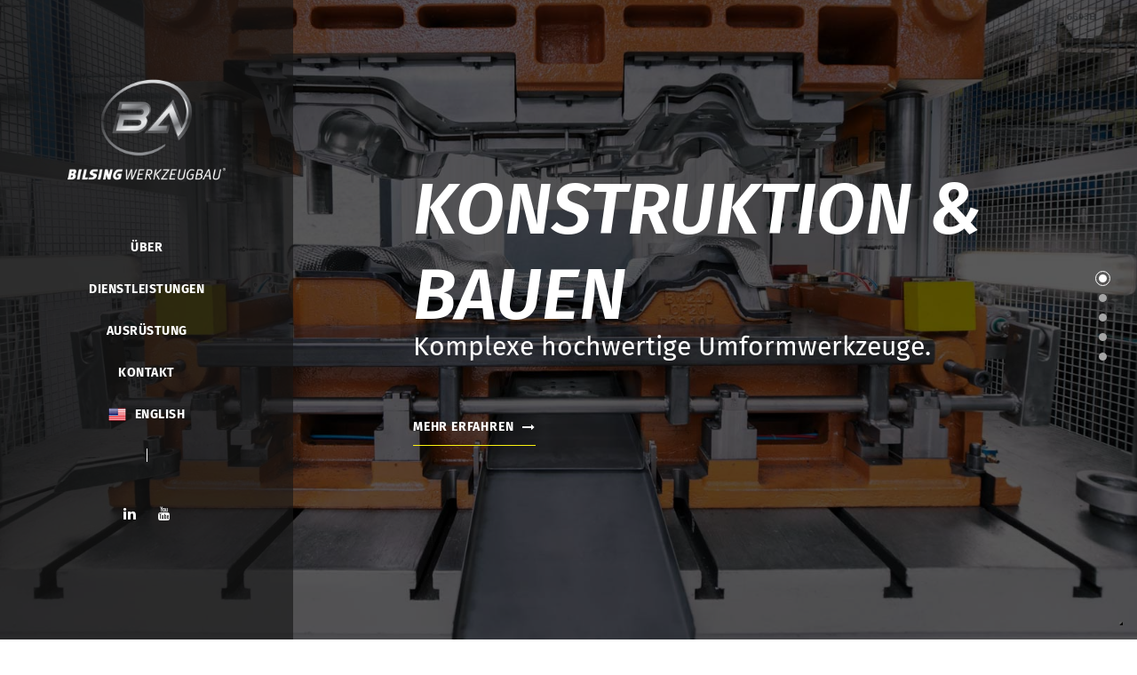

--- FILE ---
content_type: text/html; charset=UTF-8
request_url: https://bilsing-werkzeugbau.com/de/
body_size: 19145
content:
<!DOCTYPE html>
<html lang="en-US" class="no-js">
<head>
	<meta charset="UTF-8">
	<meta name="viewport" content="width=device-width, initial-scale=1">
	<link rel="profile" href="http://gmpg.org/xfn/11">
	<link rel="pingback" href="https://bilsing-werkzeugbau.com/de/xmlrpc.php">
	<meta name='robots' content='index, follow, max-image-preview:large, max-snippet:-1, max-video-preview:-1' />

	<!-- This site is optimized with the Yoast SEO plugin v20.1 - https://yoast.com/wordpress/plugins/seo/ -->
	<title>Homepage - Bilsing Werkzeugbau</title>
	<link rel="canonical" href="https://bilsing-werkzeugbau.com/de/" />
	<meta property="og:locale" content="en_US" />
	<meta property="og:type" content="website" />
	<meta property="og:title" content="Homepage - Bilsing Werkzeugbau" />
	<meta property="og:url" content="https://bilsing-werkzeugbau.com/de/" />
	<meta property="og:site_name" content="Bilsing Werkzeugbau" />
	<meta property="article:modified_time" content="2024-10-14T13:41:10+00:00" />
	<meta name="twitter:card" content="summary_large_image" />
	<script type="application/ld+json" class="yoast-schema-graph">{"@context":"https://schema.org","@graph":[{"@type":"WebPage","@id":"https://bilsing-werkzeugbau.com/de/","url":"https://bilsing-werkzeugbau.com/de/","name":"Homepage - Bilsing Werkzeugbau","isPartOf":{"@id":"https://bilsing-werkzeugbau.com/de/#website"},"datePublished":"2017-05-08T10:08:40+00:00","dateModified":"2024-10-14T13:41:10+00:00","breadcrumb":{"@id":"https://bilsing-werkzeugbau.com/de/#breadcrumb"},"inLanguage":"en-US","potentialAction":[{"@type":"ReadAction","target":["https://bilsing-werkzeugbau.com/de/"]}]},{"@type":"BreadcrumbList","@id":"https://bilsing-werkzeugbau.com/de/#breadcrumb","itemListElement":[{"@type":"ListItem","position":1,"name":"Home"}]},{"@type":"WebSite","@id":"https://bilsing-werkzeugbau.com/de/#website","url":"https://bilsing-werkzeugbau.com/de/","name":"Bilsing Werkzeugbau","description":"High-quality Dies and Tools for Stamping Applications","potentialAction":[{"@type":"SearchAction","target":{"@type":"EntryPoint","urlTemplate":"https://bilsing-werkzeugbau.com/de/?s={search_term_string}"},"query-input":"required name=search_term_string"}],"inLanguage":"en-US"}]}</script>
	<!-- / Yoast SEO plugin. -->



<link rel="alternate" type="application/rss+xml" title="Bilsing Werkzeugbau &raquo; Feed" href="https://bilsing-werkzeugbau.com/de/feed/" />
<link rel="alternate" type="application/rss+xml" title="Bilsing Werkzeugbau &raquo; Comments Feed" href="https://bilsing-werkzeugbau.com/de/comments/feed/" />
<link rel="alternate" title="oEmbed (JSON)" type="application/json+oembed" href="https://bilsing-werkzeugbau.com/de/wp-json/oembed/1.0/embed?url=https%3A%2F%2Fbilsing-werkzeugbau.com%2Fde%2F" />
<link rel="alternate" title="oEmbed (XML)" type="text/xml+oembed" href="https://bilsing-werkzeugbau.com/de/wp-json/oembed/1.0/embed?url=https%3A%2F%2Fbilsing-werkzeugbau.com%2Fde%2F&#038;format=xml" />
<style id='wp-img-auto-sizes-contain-inline-css' type='text/css'>
img:is([sizes=auto i],[sizes^="auto," i]){contain-intrinsic-size:3000px 1500px}
/*# sourceURL=wp-img-auto-sizes-contain-inline-css */
</style>
<style id='wp-emoji-styles-inline-css' type='text/css'>

	img.wp-smiley, img.emoji {
		display: inline !important;
		border: none !important;
		box-shadow: none !important;
		height: 1em !important;
		width: 1em !important;
		margin: 0 0.07em !important;
		vertical-align: -0.1em !important;
		background: none !important;
		padding: 0 !important;
	}
/*# sourceURL=wp-emoji-styles-inline-css */
</style>
<style id='wp-block-library-inline-css' type='text/css'>
:root{--wp-block-synced-color:#7a00df;--wp-block-synced-color--rgb:122,0,223;--wp-bound-block-color:var(--wp-block-synced-color);--wp-editor-canvas-background:#ddd;--wp-admin-theme-color:#007cba;--wp-admin-theme-color--rgb:0,124,186;--wp-admin-theme-color-darker-10:#006ba1;--wp-admin-theme-color-darker-10--rgb:0,107,160.5;--wp-admin-theme-color-darker-20:#005a87;--wp-admin-theme-color-darker-20--rgb:0,90,135;--wp-admin-border-width-focus:2px}@media (min-resolution:192dpi){:root{--wp-admin-border-width-focus:1.5px}}.wp-element-button{cursor:pointer}:root .has-very-light-gray-background-color{background-color:#eee}:root .has-very-dark-gray-background-color{background-color:#313131}:root .has-very-light-gray-color{color:#eee}:root .has-very-dark-gray-color{color:#313131}:root .has-vivid-green-cyan-to-vivid-cyan-blue-gradient-background{background:linear-gradient(135deg,#00d084,#0693e3)}:root .has-purple-crush-gradient-background{background:linear-gradient(135deg,#34e2e4,#4721fb 50%,#ab1dfe)}:root .has-hazy-dawn-gradient-background{background:linear-gradient(135deg,#faaca8,#dad0ec)}:root .has-subdued-olive-gradient-background{background:linear-gradient(135deg,#fafae1,#67a671)}:root .has-atomic-cream-gradient-background{background:linear-gradient(135deg,#fdd79a,#004a59)}:root .has-nightshade-gradient-background{background:linear-gradient(135deg,#330968,#31cdcf)}:root .has-midnight-gradient-background{background:linear-gradient(135deg,#020381,#2874fc)}:root{--wp--preset--font-size--normal:16px;--wp--preset--font-size--huge:42px}.has-regular-font-size{font-size:1em}.has-larger-font-size{font-size:2.625em}.has-normal-font-size{font-size:var(--wp--preset--font-size--normal)}.has-huge-font-size{font-size:var(--wp--preset--font-size--huge)}.has-text-align-center{text-align:center}.has-text-align-left{text-align:left}.has-text-align-right{text-align:right}.has-fit-text{white-space:nowrap!important}#end-resizable-editor-section{display:none}.aligncenter{clear:both}.items-justified-left{justify-content:flex-start}.items-justified-center{justify-content:center}.items-justified-right{justify-content:flex-end}.items-justified-space-between{justify-content:space-between}.screen-reader-text{border:0;clip-path:inset(50%);height:1px;margin:-1px;overflow:hidden;padding:0;position:absolute;width:1px;word-wrap:normal!important}.screen-reader-text:focus{background-color:#ddd;clip-path:none;color:#444;display:block;font-size:1em;height:auto;left:5px;line-height:normal;padding:15px 23px 14px;text-decoration:none;top:5px;width:auto;z-index:100000}html :where(.has-border-color){border-style:solid}html :where([style*=border-top-color]){border-top-style:solid}html :where([style*=border-right-color]){border-right-style:solid}html :where([style*=border-bottom-color]){border-bottom-style:solid}html :where([style*=border-left-color]){border-left-style:solid}html :where([style*=border-width]){border-style:solid}html :where([style*=border-top-width]){border-top-style:solid}html :where([style*=border-right-width]){border-right-style:solid}html :where([style*=border-bottom-width]){border-bottom-style:solid}html :where([style*=border-left-width]){border-left-style:solid}html :where(img[class*=wp-image-]){height:auto;max-width:100%}:where(figure){margin:0 0 1em}html :where(.is-position-sticky){--wp-admin--admin-bar--position-offset:var(--wp-admin--admin-bar--height,0px)}@media screen and (max-width:600px){html :where(.is-position-sticky){--wp-admin--admin-bar--position-offset:0px}}

/*# sourceURL=wp-block-library-inline-css */
</style><style id='global-styles-inline-css' type='text/css'>
:root{--wp--preset--aspect-ratio--square: 1;--wp--preset--aspect-ratio--4-3: 4/3;--wp--preset--aspect-ratio--3-4: 3/4;--wp--preset--aspect-ratio--3-2: 3/2;--wp--preset--aspect-ratio--2-3: 2/3;--wp--preset--aspect-ratio--16-9: 16/9;--wp--preset--aspect-ratio--9-16: 9/16;--wp--preset--color--black: #000000;--wp--preset--color--cyan-bluish-gray: #abb8c3;--wp--preset--color--white: #ffffff;--wp--preset--color--pale-pink: #f78da7;--wp--preset--color--vivid-red: #cf2e2e;--wp--preset--color--luminous-vivid-orange: #ff6900;--wp--preset--color--luminous-vivid-amber: #fcb900;--wp--preset--color--light-green-cyan: #7bdcb5;--wp--preset--color--vivid-green-cyan: #00d084;--wp--preset--color--pale-cyan-blue: #8ed1fc;--wp--preset--color--vivid-cyan-blue: #0693e3;--wp--preset--color--vivid-purple: #9b51e0;--wp--preset--gradient--vivid-cyan-blue-to-vivid-purple: linear-gradient(135deg,rgb(6,147,227) 0%,rgb(155,81,224) 100%);--wp--preset--gradient--light-green-cyan-to-vivid-green-cyan: linear-gradient(135deg,rgb(122,220,180) 0%,rgb(0,208,130) 100%);--wp--preset--gradient--luminous-vivid-amber-to-luminous-vivid-orange: linear-gradient(135deg,rgb(252,185,0) 0%,rgb(255,105,0) 100%);--wp--preset--gradient--luminous-vivid-orange-to-vivid-red: linear-gradient(135deg,rgb(255,105,0) 0%,rgb(207,46,46) 100%);--wp--preset--gradient--very-light-gray-to-cyan-bluish-gray: linear-gradient(135deg,rgb(238,238,238) 0%,rgb(169,184,195) 100%);--wp--preset--gradient--cool-to-warm-spectrum: linear-gradient(135deg,rgb(74,234,220) 0%,rgb(151,120,209) 20%,rgb(207,42,186) 40%,rgb(238,44,130) 60%,rgb(251,105,98) 80%,rgb(254,248,76) 100%);--wp--preset--gradient--blush-light-purple: linear-gradient(135deg,rgb(255,206,236) 0%,rgb(152,150,240) 100%);--wp--preset--gradient--blush-bordeaux: linear-gradient(135deg,rgb(254,205,165) 0%,rgb(254,45,45) 50%,rgb(107,0,62) 100%);--wp--preset--gradient--luminous-dusk: linear-gradient(135deg,rgb(255,203,112) 0%,rgb(199,81,192) 50%,rgb(65,88,208) 100%);--wp--preset--gradient--pale-ocean: linear-gradient(135deg,rgb(255,245,203) 0%,rgb(182,227,212) 50%,rgb(51,167,181) 100%);--wp--preset--gradient--electric-grass: linear-gradient(135deg,rgb(202,248,128) 0%,rgb(113,206,126) 100%);--wp--preset--gradient--midnight: linear-gradient(135deg,rgb(2,3,129) 0%,rgb(40,116,252) 100%);--wp--preset--font-size--small: 13px;--wp--preset--font-size--medium: 20px;--wp--preset--font-size--large: 36px;--wp--preset--font-size--x-large: 42px;--wp--preset--spacing--20: 0.44rem;--wp--preset--spacing--30: 0.67rem;--wp--preset--spacing--40: 1rem;--wp--preset--spacing--50: 1.5rem;--wp--preset--spacing--60: 2.25rem;--wp--preset--spacing--70: 3.38rem;--wp--preset--spacing--80: 5.06rem;--wp--preset--shadow--natural: 6px 6px 9px rgba(0, 0, 0, 0.2);--wp--preset--shadow--deep: 12px 12px 50px rgba(0, 0, 0, 0.4);--wp--preset--shadow--sharp: 6px 6px 0px rgba(0, 0, 0, 0.2);--wp--preset--shadow--outlined: 6px 6px 0px -3px rgb(255, 255, 255), 6px 6px rgb(0, 0, 0);--wp--preset--shadow--crisp: 6px 6px 0px rgb(0, 0, 0);}:where(.is-layout-flex){gap: 0.5em;}:where(.is-layout-grid){gap: 0.5em;}body .is-layout-flex{display: flex;}.is-layout-flex{flex-wrap: wrap;align-items: center;}.is-layout-flex > :is(*, div){margin: 0;}body .is-layout-grid{display: grid;}.is-layout-grid > :is(*, div){margin: 0;}:where(.wp-block-columns.is-layout-flex){gap: 2em;}:where(.wp-block-columns.is-layout-grid){gap: 2em;}:where(.wp-block-post-template.is-layout-flex){gap: 1.25em;}:where(.wp-block-post-template.is-layout-grid){gap: 1.25em;}.has-black-color{color: var(--wp--preset--color--black) !important;}.has-cyan-bluish-gray-color{color: var(--wp--preset--color--cyan-bluish-gray) !important;}.has-white-color{color: var(--wp--preset--color--white) !important;}.has-pale-pink-color{color: var(--wp--preset--color--pale-pink) !important;}.has-vivid-red-color{color: var(--wp--preset--color--vivid-red) !important;}.has-luminous-vivid-orange-color{color: var(--wp--preset--color--luminous-vivid-orange) !important;}.has-luminous-vivid-amber-color{color: var(--wp--preset--color--luminous-vivid-amber) !important;}.has-light-green-cyan-color{color: var(--wp--preset--color--light-green-cyan) !important;}.has-vivid-green-cyan-color{color: var(--wp--preset--color--vivid-green-cyan) !important;}.has-pale-cyan-blue-color{color: var(--wp--preset--color--pale-cyan-blue) !important;}.has-vivid-cyan-blue-color{color: var(--wp--preset--color--vivid-cyan-blue) !important;}.has-vivid-purple-color{color: var(--wp--preset--color--vivid-purple) !important;}.has-black-background-color{background-color: var(--wp--preset--color--black) !important;}.has-cyan-bluish-gray-background-color{background-color: var(--wp--preset--color--cyan-bluish-gray) !important;}.has-white-background-color{background-color: var(--wp--preset--color--white) !important;}.has-pale-pink-background-color{background-color: var(--wp--preset--color--pale-pink) !important;}.has-vivid-red-background-color{background-color: var(--wp--preset--color--vivid-red) !important;}.has-luminous-vivid-orange-background-color{background-color: var(--wp--preset--color--luminous-vivid-orange) !important;}.has-luminous-vivid-amber-background-color{background-color: var(--wp--preset--color--luminous-vivid-amber) !important;}.has-light-green-cyan-background-color{background-color: var(--wp--preset--color--light-green-cyan) !important;}.has-vivid-green-cyan-background-color{background-color: var(--wp--preset--color--vivid-green-cyan) !important;}.has-pale-cyan-blue-background-color{background-color: var(--wp--preset--color--pale-cyan-blue) !important;}.has-vivid-cyan-blue-background-color{background-color: var(--wp--preset--color--vivid-cyan-blue) !important;}.has-vivid-purple-background-color{background-color: var(--wp--preset--color--vivid-purple) !important;}.has-black-border-color{border-color: var(--wp--preset--color--black) !important;}.has-cyan-bluish-gray-border-color{border-color: var(--wp--preset--color--cyan-bluish-gray) !important;}.has-white-border-color{border-color: var(--wp--preset--color--white) !important;}.has-pale-pink-border-color{border-color: var(--wp--preset--color--pale-pink) !important;}.has-vivid-red-border-color{border-color: var(--wp--preset--color--vivid-red) !important;}.has-luminous-vivid-orange-border-color{border-color: var(--wp--preset--color--luminous-vivid-orange) !important;}.has-luminous-vivid-amber-border-color{border-color: var(--wp--preset--color--luminous-vivid-amber) !important;}.has-light-green-cyan-border-color{border-color: var(--wp--preset--color--light-green-cyan) !important;}.has-vivid-green-cyan-border-color{border-color: var(--wp--preset--color--vivid-green-cyan) !important;}.has-pale-cyan-blue-border-color{border-color: var(--wp--preset--color--pale-cyan-blue) !important;}.has-vivid-cyan-blue-border-color{border-color: var(--wp--preset--color--vivid-cyan-blue) !important;}.has-vivid-purple-border-color{border-color: var(--wp--preset--color--vivid-purple) !important;}.has-vivid-cyan-blue-to-vivid-purple-gradient-background{background: var(--wp--preset--gradient--vivid-cyan-blue-to-vivid-purple) !important;}.has-light-green-cyan-to-vivid-green-cyan-gradient-background{background: var(--wp--preset--gradient--light-green-cyan-to-vivid-green-cyan) !important;}.has-luminous-vivid-amber-to-luminous-vivid-orange-gradient-background{background: var(--wp--preset--gradient--luminous-vivid-amber-to-luminous-vivid-orange) !important;}.has-luminous-vivid-orange-to-vivid-red-gradient-background{background: var(--wp--preset--gradient--luminous-vivid-orange-to-vivid-red) !important;}.has-very-light-gray-to-cyan-bluish-gray-gradient-background{background: var(--wp--preset--gradient--very-light-gray-to-cyan-bluish-gray) !important;}.has-cool-to-warm-spectrum-gradient-background{background: var(--wp--preset--gradient--cool-to-warm-spectrum) !important;}.has-blush-light-purple-gradient-background{background: var(--wp--preset--gradient--blush-light-purple) !important;}.has-blush-bordeaux-gradient-background{background: var(--wp--preset--gradient--blush-bordeaux) !important;}.has-luminous-dusk-gradient-background{background: var(--wp--preset--gradient--luminous-dusk) !important;}.has-pale-ocean-gradient-background{background: var(--wp--preset--gradient--pale-ocean) !important;}.has-electric-grass-gradient-background{background: var(--wp--preset--gradient--electric-grass) !important;}.has-midnight-gradient-background{background: var(--wp--preset--gradient--midnight) !important;}.has-small-font-size{font-size: var(--wp--preset--font-size--small) !important;}.has-medium-font-size{font-size: var(--wp--preset--font-size--medium) !important;}.has-large-font-size{font-size: var(--wp--preset--font-size--large) !important;}.has-x-large-font-size{font-size: var(--wp--preset--font-size--x-large) !important;}
/*# sourceURL=global-styles-inline-css */
</style>

<style id='classic-theme-styles-inline-css' type='text/css'>
/*! This file is auto-generated */
.wp-block-button__link{color:#fff;background-color:#32373c;border-radius:9999px;box-shadow:none;text-decoration:none;padding:calc(.667em + 2px) calc(1.333em + 2px);font-size:1.125em}.wp-block-file__button{background:#32373c;color:#fff;text-decoration:none}
/*# sourceURL=/wp-includes/css/classic-themes.min.css */
</style>
<link rel='stylesheet' id='gdlr-core-google-font-css' href='//bilsing-werkzeugbau.com/de/wp-content/uploads/omgf/gdlr-core-google-font/gdlr-core-google-font.css?ver=1663604941' type='text/css' media='all' />
<link rel='stylesheet' id='font-awesome-css' href='https://bilsing-werkzeugbau.com/de/wp-content/plugins/goodlayers-core/plugins/fontawesome/font-awesome.css?ver=6.9' type='text/css' media='all' />
<link rel='stylesheet' id='elegant-font-css' href='https://bilsing-werkzeugbau.com/de/wp-content/plugins/goodlayers-core/plugins/elegant/elegant-font.css?ver=6.9' type='text/css' media='all' />
<link rel='stylesheet' id='gdlr-core-plugin-css' href='https://bilsing-werkzeugbau.com/de/wp-content/plugins/goodlayers-core/plugins/style.css?ver=1712245123' type='text/css' media='all' />
<link rel='stylesheet' id='gdlr-core-page-builder-css' href='https://bilsing-werkzeugbau.com/de/wp-content/plugins/goodlayers-core/include/css/page-builder.css?ver=6.9' type='text/css' media='all' />
<link rel='stylesheet' id='menu-image-css' href='https://bilsing-werkzeugbau.com/de/wp-content/plugins/menu-image/includes/css/menu-image.css?ver=3.0.8' type='text/css' media='all' />
<link rel='stylesheet' id='dashicons-css' href='https://bilsing-werkzeugbau.com/de/wp-includes/css/dashicons.min.css?ver=6.9' type='text/css' media='all' />
<link rel='stylesheet' id='onepagepro-style-core-css' href='https://bilsing-werkzeugbau.com/de/wp-content/themes/onepagepro/css/style-core.css?ver=6.9' type='text/css' media='all' />
<style id='onepagepro-style-core-inline-css' type='text/css'>
.onepagepro-bullet-anchor[data-anchor-section="about"] a:before{ background-color: #dddddd; }.onepagepro-bullet-anchor[data-anchor-section="about"] a:hover, .onepagepro-bullet-anchor[data-anchor-section="about"] a.current-menu-item{ border-color: #ffffff; }.onepagepro-bullet-anchor[data-anchor-section="about"] a:hover:before, .onepagepro-bullet-anchor[data-anchor-section="about"] a.current-menu-item:before{ background: #ffffff; }.onepagepro-bullet-anchor[data-anchor-section="services"] a:before{ background-color: #777777; }.onepagepro-bullet-anchor[data-anchor-section="services"] a:hover, .onepagepro-bullet-anchor[data-anchor-section="services"] a.current-menu-item{ border-color: #ffffff; }.onepagepro-bullet-anchor[data-anchor-section="services"] a:hover:before, .onepagepro-bullet-anchor[data-anchor-section="services"] a.current-menu-item:before{ background: #ffffff; }.onepagepro-bullet-anchor[data-anchor-section="equipment"] a:before{ background-color: #777777; }.onepagepro-bullet-anchor[data-anchor-section="equipment"] a:hover, .onepagepro-bullet-anchor[data-anchor-section="equipment"] a.current-menu-item{ border-color: #ffffff; }.onepagepro-bullet-anchor[data-anchor-section="equipment"] a:hover:before, .onepagepro-bullet-anchor[data-anchor-section="equipment"] a.current-menu-item:before{ background: #ffffff; }.onepagepro-bullet-anchor[data-anchor-section="contact"] a:before{ background-color: #9e9e9e; }.onepagepro-bullet-anchor[data-anchor-section="contact"] a:hover, .onepagepro-bullet-anchor[data-anchor-section="contact"] a.current-menu-item{ border-color: #ffffff; }.onepagepro-bullet-anchor[data-anchor-section="contact"] a:hover:before, .onepagepro-bullet-anchor[data-anchor-section="contact"] a.current-menu-item:before{ background: #ffffff; }
/*# sourceURL=onepagepro-style-core-inline-css */
</style>
<link rel='stylesheet' id='onepagepro-child-theme-style-css' href='https://bilsing-werkzeugbau.com/de/wp-content/themes/onepagepro-child/style.css?ver=6.9' type='text/css' media='all' />
<link rel='stylesheet' id='onepagepro-custom-style-css' href='https://bilsing-werkzeugbau.com/de/wp-content/uploads/onepagepro-style-custom.css?1712245123&#038;ver=6.9' type='text/css' media='all' />
<script type="text/javascript" src="https://bilsing-werkzeugbau.com/de/wp-includes/js/jquery/jquery.min.js?ver=3.7.1" id="jquery-core-js"></script>
<script type="text/javascript" src="https://bilsing-werkzeugbau.com/de/wp-includes/js/jquery/jquery-migrate.min.js?ver=3.4.1" id="jquery-migrate-js"></script>
<link rel="https://api.w.org/" href="https://bilsing-werkzeugbau.com/de/wp-json/" /><link rel="alternate" title="JSON" type="application/json" href="https://bilsing-werkzeugbau.com/de/wp-json/wp/v2/pages/3999" /><link rel="EditURI" type="application/rsd+xml" title="RSD" href="https://bilsing-werkzeugbau.com/de/xmlrpc.php?rsd" />
<meta name="generator" content="WordPress 6.9" />
<link rel='shortlink' href='https://bilsing-werkzeugbau.com/de/' />
<!-- Analytics by WP Statistics v13.2.16 - https://wp-statistics.com/ -->
<script>
            var WP_Statistics_http = new XMLHttpRequest();
        WP_Statistics_http.open("GET", "https://bilsing-werkzeugbau.com/de/wp-json/wp-statistics/v2/hit?wp_statistics_hit_rest=yes&track_all=1&current_page_type=home&current_page_id=3999&search_query&page_uri=Lw=" + "&referred=" + encodeURIComponent(document.referrer) + "&_=" + Date.now(), true);
        WP_Statistics_http.setRequestHeader("Content-Type", "application/json;charset=UTF-8");
        WP_Statistics_http.send(null);
        </script><style type="text/css">.recentcomments a{display:inline !important;padding:0 !important;margin:0 !important;}</style><meta name="generator" content="Powered by Slider Revolution 6.6.11 - responsive, Mobile-Friendly Slider Plugin for WordPress with comfortable drag and drop interface." />
<link rel="icon" href="https://bilsing-werkzeugbau.com/de/wp-content/uploads/2021/04/cropped-favicon-blk-32x32.png" sizes="32x32" />
<link rel="icon" href="https://bilsing-werkzeugbau.com/de/wp-content/uploads/2021/04/cropped-favicon-blk-192x192.png" sizes="192x192" />
<link rel="apple-touch-icon" href="https://bilsing-werkzeugbau.com/de/wp-content/uploads/2021/04/cropped-favicon-blk-180x180.png" />
<meta name="msapplication-TileImage" content="https://bilsing-werkzeugbau.com/de/wp-content/uploads/2021/04/cropped-favicon-blk-270x270.png" />
<script type="text/javascript">
var _iub = _iub || [];
_iub.csConfiguration = {"askConsentAtCookiePolicyUpdate":true,"countryDetection":true,"enableLgpd":true,"enableUspr":true,"floatingPreferencesButtonDisplay":"bottom-right","lang":"en","lgpdAppliesGlobally":false,"perPurposeConsent":true,"siteId":3043816,"whitelabel":false,"cookiePolicyId":56013718, "banner":{ "acceptButtonDisplay":true,"closeButtonDisplay":false,"customizeButtonDisplay":true,"explicitWithdrawal":true,"listPurposes":true,"position":"float-top-center","rejectButtonDisplay":true,"showPurposesToggles":true }};
</script>
<script type="text/javascript" src="//cs.iubenda.com/sync/3043816.js"></script>
<script type="text/javascript" src="//cdn.iubenda.com/cs/gpp/stub.js"></script>
<script type="text/javascript" src="//cdn.iubenda.com/cs/iubenda_cs.js" charset="UTF-8" async></script><script>function setREVStartSize(e){
			//window.requestAnimationFrame(function() {
				window.RSIW = window.RSIW===undefined ? window.innerWidth : window.RSIW;
				window.RSIH = window.RSIH===undefined ? window.innerHeight : window.RSIH;
				try {
					var pw = document.getElementById(e.c).parentNode.offsetWidth,
						newh;
					pw = pw===0 || isNaN(pw) || (e.l=="fullwidth" || e.layout=="fullwidth") ? window.RSIW : pw;
					e.tabw = e.tabw===undefined ? 0 : parseInt(e.tabw);
					e.thumbw = e.thumbw===undefined ? 0 : parseInt(e.thumbw);
					e.tabh = e.tabh===undefined ? 0 : parseInt(e.tabh);
					e.thumbh = e.thumbh===undefined ? 0 : parseInt(e.thumbh);
					e.tabhide = e.tabhide===undefined ? 0 : parseInt(e.tabhide);
					e.thumbhide = e.thumbhide===undefined ? 0 : parseInt(e.thumbhide);
					e.mh = e.mh===undefined || e.mh=="" || e.mh==="auto" ? 0 : parseInt(e.mh,0);
					if(e.layout==="fullscreen" || e.l==="fullscreen")
						newh = Math.max(e.mh,window.RSIH);
					else{
						e.gw = Array.isArray(e.gw) ? e.gw : [e.gw];
						for (var i in e.rl) if (e.gw[i]===undefined || e.gw[i]===0) e.gw[i] = e.gw[i-1];
						e.gh = e.el===undefined || e.el==="" || (Array.isArray(e.el) && e.el.length==0)? e.gh : e.el;
						e.gh = Array.isArray(e.gh) ? e.gh : [e.gh];
						for (var i in e.rl) if (e.gh[i]===undefined || e.gh[i]===0) e.gh[i] = e.gh[i-1];
											
						var nl = new Array(e.rl.length),
							ix = 0,
							sl;
						e.tabw = e.tabhide>=pw ? 0 : e.tabw;
						e.thumbw = e.thumbhide>=pw ? 0 : e.thumbw;
						e.tabh = e.tabhide>=pw ? 0 : e.tabh;
						e.thumbh = e.thumbhide>=pw ? 0 : e.thumbh;
						for (var i in e.rl) nl[i] = e.rl[i]<window.RSIW ? 0 : e.rl[i];
						sl = nl[0];
						for (var i in nl) if (sl>nl[i] && nl[i]>0) { sl = nl[i]; ix=i;}
						var m = pw>(e.gw[ix]+e.tabw+e.thumbw) ? 1 : (pw-(e.tabw+e.thumbw)) / (e.gw[ix]);
						newh =  (e.gh[ix] * m) + (e.tabh + e.thumbh);
					}
					var el = document.getElementById(e.c);
					if (el!==null && el) el.style.height = newh+"px";
					el = document.getElementById(e.c+"_wrapper");
					if (el!==null && el) {
						el.style.height = newh+"px";
						el.style.display = "block";
					}
				} catch(e){
					console.log("Failure at Presize of Slider:" + e)
				}
			//});
		  };</script>
		<style type="text/css" id="wp-custom-css">
			.nf-form-content input.ninja-forms-field, .nf-form-content select.ninja-forms-field:not([multiple]) {
    height: 35px !important;
	  background-color:#212121 !important;
	  border:0px !important;
	  border-bottom:solid 3px #444444 !important;
}

.nf-form-content textarea.ninja-forms-field {
        height: 100px !important;
	  background-color:#212121 !important;
	  border:0px !important;
	  border-bottom:solid 3px #444444 !important;
}

.nf-field-container {
    margin-bottom: 10px !important;
}

.nf-form-content button, .nf-form-content input[type=button], .nf-form-content input[type=submit] {
    background: #333;
    border: 0;
    color: #f7f7f7;
    transition: all .5s;
	  border:0px !important;
	  padding:8px 33px !important;
	  background-color:#fbf312 !important;
	  color:#000000 !important;
}

.menu-image-title-after.menu-image-not-hovered img, .menu-image-hovered.menu-image-title-after .menu-image-hover-wrapper, .menu-image-title-before.menu-image-title {
    padding-right: 0px;
}

.sf-vertical > li > a {
    color: #ffffff;
}		</style>
		<link rel='stylesheet' id='nf-display-css' href='https://bilsing-werkzeugbau.com/de/wp-content/plugins/ninja-forms/assets/css/display-opinions-light.css?ver=6.9' type='text/css' media='all' />
<link rel='stylesheet' id='nf-font-awesome-css' href='https://bilsing-werkzeugbau.com/de/wp-content/plugins/ninja-forms/assets/css/font-awesome.min.css?ver=6.9' type='text/css' media='all' />
<link rel='stylesheet' id='nf-layout-front-end-css' href='https://bilsing-werkzeugbau.com/de/wp-content/plugins/ninja-forms-style/layouts/assets/css/display-structure.css?ver=3.0.28' type='text/css' media='all' />
<link rel='stylesheet' id='rs-plugin-settings-css' href='https://bilsing-werkzeugbau.com/de/wp-content/plugins/revslider/public/assets/css/rs6.css?ver=6.6.11' type='text/css' media='all' />
<style id='rs-plugin-settings-inline-css' type='text/css'>
#rs-demo-id {}
/*# sourceURL=rs-plugin-settings-inline-css */
</style>
</head>

<body class="home wp-singular page-template-default page page-id-3999 wp-theme-onepagepro wp-child-theme-onepagepro-child gdlr-core-body onepagepro-body onepagepro-body-front onepagepro-full  onepagepro-with-sticky-navigation gdlr-core-link-to-lightbox">
<div class="onepagepro-mobile-header-wrap " ><div class="onepagepro-mobile-header onepagepro-header-background onepagepro-style-slide" id="onepagepro-mobile-header" ><div class="onepagepro-mobile-header-container onepagepro-container" ><div class="onepagepro-logo  onepagepro-item-pdlr"><div class="onepagepro-logo-inner"><a href="https://bilsing-werkzeugbau.com/de/" ><img src="https://bilsing-werkzeugbau.com/de/wp-content/uploads/2021/04/bilsing-logo-wht-250.png" alt="" width="250" height="49" title="bilsing-logo-wht-250" /></a></div></div><div class="onepagepro-mobile-menu-right" ><div class="onepagepro-mobile-menu" ><a class="onepagepro-mm-menu-button onepagepro-mobile-menu-button onepagepro-mobile-button-hamburger" href="#onepagepro-mobile-menu" ><span></span></a><div class="onepagepro-mm-menu-wrap onepagepro-navigation-font" id="onepagepro-mobile-menu" data-slide="right" ><ul id="menu-main-menu" class="m-menu"><li class="menu-item menu-item-type-custom menu-item-object-custom current-menu-item current_page_item menu-item-home menu-item-6826"><a href="https://bilsing-werkzeugbau.com/de/#about" aria-current="page">Über</a></li>
<li class="menu-item menu-item-type-custom menu-item-object-custom current-menu-item current_page_item menu-item-home menu-item-6827"><a href="https://bilsing-werkzeugbau.com/de/#services" aria-current="page">Dienstleistungen</a></li>
<li class="menu-item menu-item-type-custom menu-item-object-custom current-menu-item current_page_item menu-item-home menu-item-6828"><a href="https://bilsing-werkzeugbau.com/de/#equipment" aria-current="page">Ausrüstung</a></li>
<li class="menu-item menu-item-type-custom menu-item-object-custom current-menu-item current_page_item menu-item-home menu-item-6829"><a href="https://bilsing-werkzeugbau.com/de/#contact" aria-current="page">Kontakt</a></li>
<li class="menu-item menu-item-type-custom menu-item-object-custom menu-item-6924"><a href="https://bilsing-werkzeugbau.com/" class="menu-image-title-after menu-image-not-hovered"><img width="20" height="20" src="https://bilsing-werkzeugbau.com/de/wp-content/uploads/2022/06/USAx20.png" class="menu-image menu-image-title-after" alt="" decoding="async" /><span class="menu-image-title-after menu-image-title">English</span></a></li>
</ul></div></div></div></div></div></div><div class="onepagepro-body-outer-wrapper ">
	<div class="onepagepro-bullet-anchor" id="onepagepro-bullet-anchor" ><a class="onepagepro-bullet-anchor-link current-menu-item" href="https://bilsing-werkzeugbau.com/de/" ></a><a class="onepagepro-bullet-anchor-link" href="#about" ></a><a class="onepagepro-bullet-anchor-link" href="#services" ></a><a class="onepagepro-bullet-anchor-link" href="#equipment" ></a><a class="onepagepro-bullet-anchor-link" href="#contact" ></a></div>	<div class="onepagepro-body-wrapper clearfix  onepagepro-left">
	<div class="onepagepro-header-side-nav  onepagepro-style-side onepagepro-style-left onepagepro-style-middle" id="onepagepro-header-side-nav" ><div class="onepagepro-header-side-nav-background onepagepro-header-background" ></div>	
<header class="onepagepro-header-wrap onepagepro-header-style-side onepagepro-center-align" >
	<div class="onepagepro-logo  onepagepro-pos-middle "><div class="onepagepro-logo-inner"><a href="https://bilsing-werkzeugbau.com/de/" ><img src="https://bilsing-werkzeugbau.com/de/wp-content/uploads/2021/10/bilsing-werk-logo3.png" alt="" width="512" height="332" title="bilsing-werk-logo3" /></a></div></div>	<div class="onepagepro-navigation clearfix onepagepro-navigation-submenu-indicator " >
	<div class="onepagepro-main-menu" id="onepagepro-main-menu" ><ul id="menu-main-menu-1" class="sf-vertical"><li class="menu-item menu-item-type-custom menu-item-object-custom current-menu-item current_page_item menu-item-home menu-item-6826"><a href="https://bilsing-werkzeugbau.com/de/#about" aria-current="page">Über</a></li>
<li class="menu-item menu-item-type-custom menu-item-object-custom current-menu-item current_page_item menu-item-home menu-item-6827"><a href="https://bilsing-werkzeugbau.com/de/#services" aria-current="page">Dienstleistungen</a></li>
<li class="menu-item menu-item-type-custom menu-item-object-custom current-menu-item current_page_item menu-item-home menu-item-6828"><a href="https://bilsing-werkzeugbau.com/de/#equipment" aria-current="page">Ausrüstung</a></li>
<li class="menu-item menu-item-type-custom menu-item-object-custom current-menu-item current_page_item menu-item-home menu-item-6829"><a href="https://bilsing-werkzeugbau.com/de/#contact" aria-current="page">Kontakt</a></li>
<li class="menu-item menu-item-type-custom menu-item-object-custom menu-item-6924"><a href="https://bilsing-werkzeugbau.com/" class="menu-image-title-after menu-image-not-hovered"><img width="20" height="20" src="https://bilsing-werkzeugbau.com/de/wp-content/uploads/2022/06/USAx20.png" class="menu-image menu-image-title-after" alt="" decoding="async" /><span class="menu-image-title-after menu-image-title">English</span></a></li>
</ul></div>	</div><!-- onepagepro-navigation -->
	<div class="onepagepro-navigation-bottom-divider" ></div><div class="onepagepro-header-social " ><a href="https://www.linkedin.com/company/bilsing-automation/" target="_blank" class="onepagepro-top-bar-social-icon" title="linkedin" ><i class="fa fa-linkedin" ></i></a><a href="https://www.youtube.com/channel/UCBcl3pSrbVZdgJG71KqEmqw/feed" target="_blank" class="onepagepro-top-bar-social-icon" title="youtube" ><i class="fa fa-youtube" ></i></a></div></header><!-- header --></div><div class="onepagepro-header-side-content  onepagepro-style-side onepagepro-style-left onepagepro-style-middle" >	<div class="onepagepro-page-wrapper" id="onepagepro-page-wrapper" ><div class="gdlr-core-page-builder-body"><div class="gdlr-core-pbf-wrapper  gdlr-core-wrapper-full-height gdlr-core-js gdlr-core-full-height-center" style="padding: 160px 0px 160px 0px;"  id="home" ><div class="gdlr-core-pbf-background-wrap" style="background-color: #000000 ;"  ><div class="gdlr-core-pbf-background" style="opacity: 0.35 ;background-image: url(https://bilsing-werkzeugbau.com/de/wp-content/uploads/2021/10/1.jpg) ;background-size: cover ;background-position: center ;background-attachment: fixed ;"  ></div></div><div class="gdlr-core-pbf-wrapper-content gdlr-core-js  gdlr-core-full-height-content"   ><div class="gdlr-core-pbf-wrapper-container clearfix gdlr-core-pbf-wrapper-full-no-space" ><div class="gdlr-core-pbf-column gdlr-core-column-60 gdlr-core-column-first" ><div class="gdlr-core-pbf-column-content-margin gdlr-core-js " style="padding: 0px 0px 0px 135px;"   ><div class="gdlr-core-pbf-background-wrap"  ></div><div class="gdlr-core-pbf-column-content clearfix gdlr-core-js "   ><div class="gdlr-core-pbf-element" ><div class="gdlr-core-title-item gdlr-core-item-pdb clearfix  gdlr-core-left-align gdlr-core-title-item-caption-top gdlr-core-item-pdlr" style="padding-bottom: 0px ;"  ><div class="gdlr-core-title-item-title-wrap"  ><h3 class="gdlr-core-title-item-title gdlr-core-skin-title" style="font-size: 80px ;font-weight: 600 ;font-style: italic ;letter-spacing: 0px ;"  >KONSTRUKTION & BAUEN</h3></div></div></div></div></div></div><div class="gdlr-core-pbf-column gdlr-core-column-60 gdlr-core-column-first" data-skin="Home Corporate" ><div class="gdlr-core-pbf-column-content-margin gdlr-core-js " style="margin: -15px 0px 0px 0px;padding: 0px 0px 0px 135px;"   ><div class="gdlr-core-pbf-background-wrap"  ></div><div class="gdlr-core-pbf-column-content clearfix gdlr-core-js "   ><div class="gdlr-core-pbf-element" ><div class="gdlr-core-text-box-item gdlr-core-item-pdlr gdlr-core-item-pdb gdlr-core-left-align"  ><div class="gdlr-core-text-box-item-content" style="font-size: 30px ;text-transform: none ;color: #ffffff ;"  ><p>Komplexe hochwertige Umformwerkzeuge.</p>
</div></div></div><div class="gdlr-core-pbf-element" ><div class="gdlr-core-button-item gdlr-core-item-pdlr gdlr-core-item-pdb gdlr-core-left-align"  ><a class="gdlr-core-button  gdlr-core-button-transparent gdlr-core-left-align gdlr-core-button-with-border" href="#about"  style="font-size: 14px ;color: #ffffff ;padding: 0px 0px 9px 0px;border-radius: 0px;-moz-border-radius: 0px;-webkit-border-radius: 0px;border-width: 0px 0px 1px 0px;border-color: #fbf312 ;"  ><span class="gdlr-core-content" >MEHR ERFAHREN</span><i class="gdlr-core-pos-right fa fa-long-arrow-right"  ></i></a></div></div></div></div></div></div></div></div><div class="gdlr-core-pbf-wrapper  gdlr-core-wrapper-full-height gdlr-core-js gdlr-core-full-height-center" style="margin: 0px 0px 0px 0px;padding: 160px 0px 160px 0px;"  id="about" ><div class="gdlr-core-pbf-background-wrap" style="background-color: #000000 ;"  ><div class="gdlr-core-pbf-background" style="opacity: 0.35 ;background-image: url(https://bilsing-werkzeugbau.com/de/wp-content/uploads/2021/10/2.jpg) ;background-size: cover ;background-position: center ;background-attachment: fixed ;"  ></div></div><div class="gdlr-core-pbf-wrapper-content gdlr-core-js  gdlr-core-full-height-content"   ><div class="gdlr-core-pbf-wrapper-container clearfix gdlr-core-container" ><div class="gdlr-core-pbf-column gdlr-core-column-60 gdlr-core-column-first" ><div class="gdlr-core-pbf-column-content-margin gdlr-core-js " style="padding: 0px 0px 0px 0px;"   ><div class="gdlr-core-pbf-background-wrap"  ></div><div class="gdlr-core-pbf-column-content clearfix gdlr-core-js "   ><div class="gdlr-core-pbf-element" ><div class="gdlr-core-title-item gdlr-core-item-pdb clearfix  gdlr-core-left-align gdlr-core-title-item-caption-right gdlr-core-item-pdlr" style="padding-bottom: 90px ;"  ><div class="gdlr-core-title-item-title-wrap" style="width: 530px ;"  ><h3 class="gdlr-core-title-item-title gdlr-core-skin-title" style="font-size: 60px ;font-style: italic ;letter-spacing: 0px ;"  >ÜBER UNS<span style="color: #fbf312;">.</span></h3></div><span class="gdlr-core-title-item-caption gdlr-core-info-font gdlr-core-skin-caption" style="font-size: 17px ;font-style: normal ;"  >Bilsing Werkzeugbau konstruiert und fertigt komplexe, hochwertige Umformwerkzeuge für Abschirmbleche (Wärme- und Akustikabschirmung).</span></div></div></div></div></div><div class="gdlr-core-pbf-column gdlr-core-column-20 gdlr-core-column-first" data-skin="Dark"  id="gdlr-core-column-25218" ><div class="gdlr-core-pbf-column-content-margin gdlr-core-js " style="margin: 0px 20px 20px 20px;padding: 50px 20px 0px 20px;border-radius: 4px 4px 0px 0px;-moz-border-radius: 4px 4px 0px 0px;-webkit-border-radius: 4px 4px 0px 0px;"   data-sync-height="service-height"  ><div class="gdlr-core-pbf-background-wrap" style="background-color: #0a0a0a ;opacity: 0.7 ;border-radius: 4px 4px 0px 0px;-moz-border-radius: 4px 4px 0px 0px;-webkit-border-radius: 4px 4px 0px 0px;"  ></div><div class="gdlr-core-pbf-background-frame" style="margin: 0px 0px 0px 0px;border-width: 0px 0px 2px 0px;border-style: solid ;border-color: #fbf312 ;"  ></div><div class="gdlr-core-pbf-column-content clearfix gdlr-core-js  gdlr-core-sync-height-content"   ><div class="gdlr-core-pbf-element" ><div class="gdlr-core-column-service-item gdlr-core-item-pdb  gdlr-core-center-align gdlr-core-no-caption gdlr-core-item-pdlr" style="padding-bottom: 30px;"  ><div class="gdlr-core-column-service-media gdlr-core-media-image" style="margin-bottom: 35px;margin-left: auto ;margin-right: auto ;"  ><img src="https://bilsing-werkzeugbau.com/de/wp-content/uploads/2021/04/icon-5-yellow.png" alt="" width="50" height="50" title="icon-5-yellow" /></div><div class="gdlr-core-column-service-content-wrapper" ><div class="gdlr-core-column-service-title-wrap" style="margin-bottom: 20px ;"  ><h3 class="gdlr-core-column-service-title gdlr-core-skin-title" style="font-size: 18px ;font-weight: 700 ;"  ><em>Unser Start</em></h3></div><div class="gdlr-core-column-service-content" style="font-size: 16px ;text-transform: none ;"  ><p>Bilsing Automation übernahm im Jahr 2016 einen Werkzeugbau in Iserlohn , Deutschland, inklusiv Mitarbeiter und firmierte in Bilsing Werkzeugbau um. Die Fa. Bilsing Werkzeugbau kann auf mehr als 30 Jahre Erfahrung zurückblicken und ist spezialisiert auf die Konstruktion und Fertigung von komplexen Werkzeugen.</p>
</div></div></div></div></div></div></div><div class="gdlr-core-pbf-column gdlr-core-column-20" data-skin="Dark"  id="gdlr-core-column-30532" ><div class="gdlr-core-pbf-column-content-margin gdlr-core-js " style="margin: 0px 20px 20px 20px;padding: 50px 20px 0px 20px;border-radius: 4px 4px 0px 0px;-moz-border-radius: 4px 4px 0px 0px;-webkit-border-radius: 4px 4px 0px 0px;"   data-sync-height="service-height"  ><div class="gdlr-core-pbf-background-wrap" style="background-color: #0a0a0a ;opacity: 0.7 ;border-radius: 4px 4px 0px 0px;-moz-border-radius: 4px 4px 0px 0px;-webkit-border-radius: 4px 4px 0px 0px;"  ></div><div class="gdlr-core-pbf-background-frame" style="margin: 0px 0px 0px 0px;border-width: 0px 0px 2px 0px;border-style: solid ;border-color: #fbf312 ;"  ></div><div class="gdlr-core-pbf-column-content clearfix gdlr-core-js  gdlr-core-sync-height-content"   ><div class="gdlr-core-pbf-element" ><div class="gdlr-core-column-service-item gdlr-core-item-pdb  gdlr-core-center-align gdlr-core-no-caption gdlr-core-item-pdlr" style="padding-bottom: 30px;"  ><div class="gdlr-core-column-service-media gdlr-core-media-image" style="margin-bottom: 35px;margin-left: auto ;margin-right: auto ;"  ><img src="https://bilsing-werkzeugbau.com/de/wp-content/uploads/2021/04/robot-arm-2-yellow.png" alt="" width="50" height="50" title="robot-arm-2-yellow" /></div><div class="gdlr-core-column-service-content-wrapper" ><div class="gdlr-core-column-service-title-wrap" style="margin-bottom: 20px ;"  ><h3 class="gdlr-core-column-service-title gdlr-core-skin-title" style="font-size: 18px ;font-weight: 700 ;"  ><em>Neubau</em></h3></div><div class="gdlr-core-column-service-content" style="font-size: 16px ;text-transform: none ;"  ><p>Bilsing Werkzeugbau hat in 2019 ein neues Gebäude bezogen, mit mehr als 1000 m² Fertigungsfläche und 250m² Bürofläche. Seitdem ist das Unternehmen um 20% gewachsen. Im Jahr 2020 waren es 16 Mitarbeiter.</p>
</div></div></div></div></div></div></div><div class="gdlr-core-pbf-column gdlr-core-column-20" data-skin="Dark"  id="gdlr-core-column-36418" ><div class="gdlr-core-pbf-column-content-margin gdlr-core-js " style="margin: 0px 20px 50px 20px;padding: 50px 20px 0px 20px;border-radius: 4px 4px 0px 0px;-moz-border-radius: 4px 4px 0px 0px;-webkit-border-radius: 4px 4px 0px 0px;"   data-sync-height="service-height"  ><div class="gdlr-core-pbf-background-wrap" style="background-color: #0a0a0a ;opacity: 0.7 ;border-radius: 4px 4px 0px 0px;-moz-border-radius: 4px 4px 0px 0px;-webkit-border-radius: 4px 4px 0px 0px;"  ></div><div class="gdlr-core-pbf-background-frame" style="margin: 0px 0px 0px 0px;border-width: 0px 0px 2px 0px;border-style: solid ;border-color: #fbf312 ;"  ></div><div class="gdlr-core-pbf-column-content clearfix gdlr-core-js  gdlr-core-sync-height-content"   ><div class="gdlr-core-pbf-element" ><div class="gdlr-core-column-service-item gdlr-core-item-pdb  gdlr-core-center-align gdlr-core-no-caption gdlr-core-item-pdlr" style="padding-bottom: 30px;"  ><div class="gdlr-core-column-service-media gdlr-core-media-image" style="margin-bottom: 39px;margin-left: auto ;margin-right: auto ;"  ><img src="https://bilsing-werkzeugbau.com/de/wp-content/uploads/2021/04/robot-arm-4-yellow.png" alt="" width="50" height="50" title="robot-arm-4-yellow" /></div><div class="gdlr-core-column-service-content-wrapper" ><div class="gdlr-core-column-service-title-wrap" style="margin-bottom: 20px ;"  ><h3 class="gdlr-core-column-service-title gdlr-core-skin-title" style="font-size: 18px ;font-weight: 700 ;"  ><em>Unsere Erfahrung</em></h3></div><div class="gdlr-core-column-service-content" style="font-size: 16px ;text-transform: none ;"  ><p style="text-align: left;">Mit seiner Erfahrung ist Bilsing Werkzeugbau ein kompetenter, innovativer und ein qualitätsorientierter Partner für Unternehmen, die Stanz-, Folge- und Transferwerkzeuge für eine Vielzahl von Automobilanwendungen benötigen. Wir haben erfolgreich komplexe Umformwerkzeuge mit bis zu 8 Stufen für die Wärmeabschirmung entwickelt.</p>
</div></div></div></div></div></div></div><div class="gdlr-core-pbf-column gdlr-core-column-60 gdlr-core-column-first"  id="gdlr-core-column-74867" ><div class="gdlr-core-pbf-column-content-margin gdlr-core-js " style="margin: 40px 20px 0px 20px;padding: 50px 0px 0px 0px;"   ><div class="gdlr-core-pbf-background-wrap" style="background-color: #000000 ;opacity: .45 ;"  ></div><div class="gdlr-core-pbf-column-content clearfix gdlr-core-js "   ><div class="gdlr-core-pbf-element" ><div class="gdlr-core-title-item gdlr-core-item-pdb clearfix  gdlr-core-center-align gdlr-core-title-item-caption-bottom gdlr-core-item-pdlr" style="padding-bottom: 50px ;"  ><div class="gdlr-core-title-item-title-wrap"  ><h3 class="gdlr-core-title-item-title gdlr-core-skin-title" style="font-size: 26px ;font-weight: 700 ;font-style: italic ;letter-spacing: 0px ;"  >Werkzeugtypen</h3></div><span class="gdlr-core-title-item-caption gdlr-core-info-font gdlr-core-skin-caption" style="font-style: normal ;"  >Folgeverbundwerkzeuge und Transferwerkzeuge, um folgende Abschirmbleche herzustellen:</span></div></div></div></div></div><div class="gdlr-core-pbf-column gdlr-core-column-12 gdlr-core-column-first" data-skin="White Text"  id="gdlr-core-column-48580" ><div class="gdlr-core-pbf-column-content-margin gdlr-core-js " style="margin: 0px 0px 0px 20px;"   ><div class="gdlr-core-pbf-background-wrap" style="background-color: #000000 ;opacity: .45 ;"  ></div><div class="gdlr-core-pbf-column-content clearfix gdlr-core-js "   ><div class="gdlr-core-pbf-element" ><div class="gdlr-core-column-service-item gdlr-core-item-pdb  gdlr-core-center-align gdlr-core-no-caption gdlr-core-item-pdlr" style="padding-bottom: 30px;"  ><div class="gdlr-core-column-service-media gdlr-core-media-image" style="margin-left: auto ;margin-right: auto ;"  ><img src="https://bilsing-werkzeugbau.com/de/wp-content/uploads/2021/04/icon-piercing.png" alt="" width="50" height="50" title="icon-piercing" /></div><div class="gdlr-core-column-service-content-wrapper" ><div class="gdlr-core-column-service-title-wrap"  ><h3 class="gdlr-core-column-service-title gdlr-core-skin-title" style="font-size: 18px ;font-weight: 700 ;"  ><em>Lochen</em></h3></div></div></div></div></div></div></div><div class="gdlr-core-pbf-column gdlr-core-column-12" data-skin="White Text"  id="gdlr-core-column-26090" ><div class="gdlr-core-pbf-column-content-margin gdlr-core-js " style="margin: 0px 0px 0px 0px;"   ><div class="gdlr-core-pbf-background-wrap" style="background-color: #000000 ;opacity: .45 ;"  ></div><div class="gdlr-core-pbf-column-content clearfix gdlr-core-js "   ><div class="gdlr-core-pbf-element" ><div class="gdlr-core-column-service-item gdlr-core-item-pdb  gdlr-core-center-align gdlr-core-no-caption gdlr-core-item-pdlr" style="padding-bottom: 30px;"  ><div class="gdlr-core-column-service-media gdlr-core-media-image" style="margin-left: auto ;margin-right: auto ;"  ><img src="https://bilsing-werkzeugbau.com/de/wp-content/uploads/2021/04/icon-trimming2.png" alt="" width="50" height="50" title="icon-trimming2" /></div><div class="gdlr-core-column-service-content-wrapper" ><div class="gdlr-core-column-service-title-wrap"  ><h3 class="gdlr-core-column-service-title gdlr-core-skin-title" style="font-size: 18px ;font-weight: 700 ;"  ><em>Schneiden</em></h3></div></div></div></div></div></div></div><div class="gdlr-core-pbf-column gdlr-core-column-12" data-skin="White Text"  id="gdlr-core-column-68621" ><div class="gdlr-core-pbf-column-content-margin gdlr-core-js " style="margin: 0px 0px 0px 0px;"   ><div class="gdlr-core-pbf-background-wrap" style="background-color: #000000 ;opacity: .45 ;"  ></div><div class="gdlr-core-pbf-column-content clearfix gdlr-core-js "   ><div class="gdlr-core-pbf-element" ><div class="gdlr-core-column-service-item gdlr-core-item-pdb  gdlr-core-center-align gdlr-core-no-caption gdlr-core-item-pdlr" style="padding-bottom: 30px;"  ><div class="gdlr-core-column-service-media gdlr-core-media-image" style="margin-left: auto ;margin-right: auto ;"  ><img src="https://bilsing-werkzeugbau.com/de/wp-content/uploads/2021/04/icon-forming.png" alt="" width="50" height="50" title="icon-forming" /></div><div class="gdlr-core-column-service-content-wrapper" ><div class="gdlr-core-column-service-title-wrap"  ><h3 class="gdlr-core-column-service-title gdlr-core-skin-title" style="font-size: 18px ;font-weight: 700 ;"  ><em>Prägen</em></h3></div></div></div></div></div></div></div><div class="gdlr-core-pbf-column gdlr-core-column-12" data-skin="White Text"  id="gdlr-core-column-45471" ><div class="gdlr-core-pbf-column-content-margin gdlr-core-js " style="margin: 0px 0px 0px 0px;"   ><div class="gdlr-core-pbf-background-wrap" style="background-color: #000000 ;opacity: .45 ;"  ></div><div class="gdlr-core-pbf-column-content clearfix gdlr-core-js "   ><div class="gdlr-core-pbf-element" ><div class="gdlr-core-column-service-item gdlr-core-item-pdb  gdlr-core-center-align gdlr-core-no-caption gdlr-core-item-pdlr" style="padding-bottom: 30px;"  ><div class="gdlr-core-column-service-media gdlr-core-media-image" style="margin-left: auto ;margin-right: auto ;"  ><img src="https://bilsing-werkzeugbau.com/de/wp-content/uploads/2021/04/icon-bending.png" alt="" width="50" height="50" title="icon-bending" /></div><div class="gdlr-core-column-service-content-wrapper" ><div class="gdlr-core-column-service-title-wrap"  ><h3 class="gdlr-core-column-service-title gdlr-core-skin-title" style="font-size: 18px ;font-weight: 700 ;"  ><em>Hochstellen</em></h3></div></div></div></div></div></div></div><div class="gdlr-core-pbf-column gdlr-core-column-12" data-skin="White Text"  id="gdlr-core-column-24942" ><div class="gdlr-core-pbf-column-content-margin gdlr-core-js " style="margin: 0px 20px 0px 0px;"   ><div class="gdlr-core-pbf-background-wrap" style="background-color: #000000 ;opacity: .45 ;"  ></div><div class="gdlr-core-pbf-column-content clearfix gdlr-core-js "   ><div class="gdlr-core-pbf-element" ><div class="gdlr-core-column-service-item gdlr-core-item-pdb  gdlr-core-center-align gdlr-core-no-caption gdlr-core-item-pdlr" style="padding-bottom: 30px;"  ><div class="gdlr-core-column-service-media gdlr-core-media-image" style="margin-left: auto ;margin-right: auto ;"  ><img src="https://bilsing-werkzeugbau.com/de/wp-content/uploads/2021/04/icon-hemming.png" alt="" width="50" height="50" title="icon-hemming" /></div><div class="gdlr-core-column-service-content-wrapper" ><div class="gdlr-core-column-service-title-wrap"  ><h3 class="gdlr-core-column-service-title gdlr-core-skin-title" style="font-size: 18px ;font-weight: 700 ;"  ><em>Bördeln</em></h3></div></div></div></div></div></div></div><div class="gdlr-core-pbf-column gdlr-core-column-40 gdlr-core-column-first"  id="gdlr-core-column-97226" ><div class="gdlr-core-pbf-column-content-margin gdlr-core-js " style="margin: 40px 5px 0px 20px;padding: 50px 20px 40px 20px;"   data-sync-height="applications"  ><div class="gdlr-core-pbf-background-wrap" style="background-color: #000000 ;opacity: .45 ;"  ></div><div class="gdlr-core-pbf-column-content clearfix gdlr-core-js  gdlr-core-sync-height-content"   ><div class="gdlr-core-pbf-element" ><div class="gdlr-core-title-item gdlr-core-item-pdb clearfix  gdlr-core-center-align gdlr-core-title-item-caption-bottom gdlr-core-item-pdlr" style="padding-bottom: 50px ;"  ><div class="gdlr-core-title-item-title-wrap"  ><h3 class="gdlr-core-title-item-title gdlr-core-skin-title" style="font-size: 26px ;font-weight: 700 ;font-style: italic ;letter-spacing: 0px ;"  >Anwendungen</h3></div></div></div><div class="gdlr-core-pbf-element" ><div class="gdlr-core-icon-list-item gdlr-core-item-pdlr gdlr-core-item-pdb clearfix  gdlr-core-left-align gdlr-core-style-1" style="padding-bottom: 5px ;"  ><ul><li class=" gdlr-core-skin-divider gdlr-core-column-30 gdlr-core-column-first clearfix"  ><span class="gdlr-core-icon-list-icon-wrap gdlr-core-left"  ><i class="gdlr-core-icon-list-icon fa fa-gear" style="color: #fbf312 ;font-size: 16px ;width: 16px ;" ></i></span><div class="gdlr-core-icon-list-content-wrap" ><span class="gdlr-core-icon-list-content" style="font-size: 18px ;font-weight: 400 ;"  >Auspuffrohre</span></div></li><li class=" gdlr-core-skin-divider gdlr-core-column-30 clearfix"  ><span class="gdlr-core-icon-list-icon-wrap gdlr-core-left"  ><i class="gdlr-core-icon-list-icon fa fa-gear" style="color: #fbf312 ;font-size: 16px ;width: 16px ;" ></i></span><div class="gdlr-core-icon-list-content-wrap" ><span class="gdlr-core-icon-list-content" style="font-size: 18px ;font-weight: 400 ;"  >Turbolader</span></div></li><li class=" gdlr-core-skin-divider gdlr-core-column-30 gdlr-core-column-first clearfix"  ><span class="gdlr-core-icon-list-icon-wrap gdlr-core-left"  ><i class="gdlr-core-icon-list-icon fa fa-gear" style="color: #fbf312 ;font-size: 16px ;width: 16px ;" ></i></span><div class="gdlr-core-icon-list-content-wrap" ><span class="gdlr-core-icon-list-content" style="font-size: 18px ;font-weight: 400 ;"  >Stossfänger</span></div></li><li class=" gdlr-core-skin-divider gdlr-core-column-30 clearfix"  ><span class="gdlr-core-icon-list-icon-wrap gdlr-core-left"  ><i class="gdlr-core-icon-list-icon fa fa-gear" style="color: #fbf312 ;font-size: 16px ;width: 16px ;" ></i></span><div class="gdlr-core-icon-list-content-wrap" ><span class="gdlr-core-icon-list-content" style="font-size: 18px ;font-weight: 400 ;"  >Abgaskrümmer</span></div></li><li class=" gdlr-core-skin-divider gdlr-core-column-30 gdlr-core-column-first clearfix"  ><span class="gdlr-core-icon-list-icon-wrap gdlr-core-left"  ><i class="gdlr-core-icon-list-icon fa fa-gear" style="color: #fbf312 ;font-size: 16px ;width: 16px ;" ></i></span><div class="gdlr-core-icon-list-content-wrap" ><span class="gdlr-core-icon-list-content" style="font-size: 18px ;font-weight: 400 ;"  >Isolierschalen</span></div></li><li class=" gdlr-core-skin-divider gdlr-core-column-30 clearfix"  ><span class="gdlr-core-icon-list-icon-wrap gdlr-core-left"  ><i class="gdlr-core-icon-list-icon fa fa-gear" style="color: #fbf312 ;font-size: 16px ;width: 16px ;" ></i></span><div class="gdlr-core-icon-list-content-wrap" ><span class="gdlr-core-icon-list-content" style="font-size: 18px ;font-weight: 400 ;"  >Karosserieteile für Kraftfahrzeuge</span></div></li><li class=" gdlr-core-skin-divider gdlr-core-column-30 gdlr-core-column-first clearfix"  ><span class="gdlr-core-icon-list-icon-wrap gdlr-core-left"  ><i class="gdlr-core-icon-list-icon fa fa-gear" style="color: #fbf312 ;font-size: 16px ;width: 16px ;" ></i></span><div class="gdlr-core-icon-list-content-wrap" ><span class="gdlr-core-icon-list-content" style="font-size: 18px ;font-weight: 400 ;"  >Abschirmtunnel</span></div></li><li class=" gdlr-core-skin-divider gdlr-core-column-30 clearfix"  ><span class="gdlr-core-icon-list-icon-wrap gdlr-core-left"  ><i class="gdlr-core-icon-list-icon fa fa-gear" style="color: #fbf312 ;font-size: 16px ;width: 16px ;" ></i></span><div class="gdlr-core-icon-list-content-wrap" ><span class="gdlr-core-icon-list-content" style="font-size: 18px ;font-weight: 400 ;"  >Booster-Schalen</span></div></li><li class=" gdlr-core-skin-divider gdlr-core-column-30 gdlr-core-column-first clearfix"  ><span class="gdlr-core-icon-list-icon-wrap gdlr-core-left"  ><i class="gdlr-core-icon-list-icon fa fa-gear" style="color: #fbf312 ;font-size: 16px ;width: 16px ;" ></i></span><div class="gdlr-core-icon-list-content-wrap" ><span class="gdlr-core-icon-list-content" style="font-size: 18px ;font-weight: 400 ;"  >und mehr...</span></div></li></ul></div></div></div></div></div><div class="gdlr-core-pbf-column gdlr-core-column-20"  id="gdlr-core-column-62847" ><div class="gdlr-core-pbf-column-content-margin gdlr-core-js " style="margin: 40px 20px 0px 0px;padding: 50px 20px 40px 20px;"   data-sync-height="applications"  ><div class="gdlr-core-pbf-background-wrap" style="background-color: #000000 ;opacity: .45 ;"  ></div><div class="gdlr-core-pbf-column-content clearfix gdlr-core-js  gdlr-core-sync-height-content"   ><div class="gdlr-core-pbf-element" ><div class="gdlr-core-title-item gdlr-core-item-pdb clearfix  gdlr-core-center-align gdlr-core-title-item-caption-bottom gdlr-core-item-pdlr" style="padding-bottom: 50px ;"  ><div class="gdlr-core-title-item-title-wrap"  ><h3 class="gdlr-core-title-item-title gdlr-core-skin-title" style="font-size: 26px ;font-weight: 700 ;font-style: italic ;letter-spacing: 0px ;"  >MATERIALANWENDUNGEN</h3></div></div></div><div class="gdlr-core-pbf-element" ><div class="gdlr-core-icon-list-item gdlr-core-item-pdlr gdlr-core-item-pdb clearfix  gdlr-core-left-align gdlr-core-style-1" style="padding-bottom: 5px ;"  ><ul><li class=" gdlr-core-skin-divider clearfix"  ><span class="gdlr-core-icon-list-icon-wrap gdlr-core-left"  ><i class="gdlr-core-icon-list-icon fa fa-gear" style="color: #fbf312 ;font-size: 16px ;width: 16px ;" ></i></span><div class="gdlr-core-icon-list-content-wrap" ><span class="gdlr-core-icon-list-content" style="font-size: 18px ;font-weight: 400 ;"  >Aluminium</span></div></li><li class=" gdlr-core-skin-divider clearfix"  ><span class="gdlr-core-icon-list-icon-wrap gdlr-core-left"  ><i class="gdlr-core-icon-list-icon fa fa-gear" style="color: #fbf312 ;font-size: 16px ;width: 16px ;" ></i></span><div class="gdlr-core-icon-list-content-wrap" ><span class="gdlr-core-icon-list-content" style="font-size: 18px ;font-weight: 400 ;"  >Edelstahl</span></div></li><li class=" gdlr-core-skin-divider clearfix"  ><span class="gdlr-core-icon-list-icon-wrap gdlr-core-left"  ><i class="gdlr-core-icon-list-icon fa fa-gear" style="color: #fbf312 ;font-size: 16px ;width: 16px ;" ></i></span><div class="gdlr-core-icon-list-content-wrap" ><span class="gdlr-core-icon-list-content" style="font-size: 18px ;font-weight: 400 ;"  >Glasfaser</span></div></li><li class=" gdlr-core-skin-divider clearfix"  ><span class="gdlr-core-icon-list-icon-wrap gdlr-core-left"  ><i class="gdlr-core-icon-list-icon fa fa-gear" style="color: #fbf312 ;font-size: 16px ;width: 16px ;" ></i></span><div class="gdlr-core-icon-list-content-wrap" ><span class="gdlr-core-icon-list-content" style="font-size: 18px ;font-weight: 400 ;"  >und mehr...</span></div></li></ul></div></div></div></div></div></div></div></div><div class="gdlr-core-pbf-wrapper  gdlr-core-wrapper-full-height gdlr-core-js gdlr-core-full-height-center" style="margin: 0px 0px 0px 0px;padding: 160px 0px 160px 0px;" data-skin="Works"  id="services" ><div class="gdlr-core-pbf-background-wrap" style="background-color: #000000 ;"  ><div class="gdlr-core-pbf-background" style="opacity: 0.25 ;background-image: url(https://bilsing-werkzeugbau.com/de/wp-content/uploads/2021/10/3.jpg) ;background-size: cover ;background-position: center ;background-attachment: fixed ;"  ></div></div><div class="gdlr-core-pbf-wrapper-content gdlr-core-js  gdlr-core-full-height-content"   ><div class="gdlr-core-pbf-wrapper-container clearfix gdlr-core-container" ><div class="gdlr-core-pbf-column gdlr-core-column-60 gdlr-core-column-first" ><div class="gdlr-core-pbf-column-content-margin gdlr-core-js "   ><div class="gdlr-core-pbf-column-content clearfix gdlr-core-js "   ><div class="gdlr-core-pbf-element" ><div class="gdlr-core-title-item gdlr-core-item-pdb clearfix  gdlr-core-left-align gdlr-core-title-item-caption-bottom gdlr-core-item-pdlr" style="padding-bottom: 90px ;"  ><div class="gdlr-core-title-item-title-wrap"  ><h3 class="gdlr-core-title-item-title gdlr-core-skin-title" style="font-size: 60px ;font-style: italic ;letter-spacing: 0px ;color: #ffffff ;"  >Dienstleistungen<span style="color: #fbf312;">.</span></h3></div></div></div></div></div></div><div class="gdlr-core-pbf-column gdlr-core-column-24 gdlr-core-column-first" data-skin="White Text"  id="gdlr-core-column-40600" ><div class="gdlr-core-pbf-column-content-margin gdlr-core-js "   ><div class="gdlr-core-pbf-background-wrap"  ></div><div class="gdlr-core-pbf-column-content clearfix gdlr-core-js "   ><div class="gdlr-core-pbf-element" ><div class="gdlr-core-column-service-item gdlr-core-item-pdb  gdlr-core-left-align gdlr-core-column-service-icon-top gdlr-core-no-caption gdlr-core-item-pdlr" style="padding-bottom: 30px;"  ><div class="gdlr-core-column-service-content-wrapper" ><div class="gdlr-core-column-service-title-wrap" style="margin-bottom: 20px ;"  ><h3 class="gdlr-core-column-service-title gdlr-core-skin-title" style="font-size: 18px ;font-weight: 700 ;"  ><em style="color:#ffffff;">Konstruktion & Engineering</em></h3></div><div class="gdlr-core-column-service-content" style="text-transform: none ;"  ><p style="text-align: left;">Die technischen Mitarbeiter von Bilsing Werkzeugbau haben gemeinsam Hunderte von Werkzeugen für eine Vielzahl von Umformanwendungen entwickelt, konstruiert und gebaut, wobei die eigenen hohen Standards angewendet wurden, um jedes Mal ein Qualitätswerkzeug zu liefern. Es wird die neueste Konstruktionssoftware verwendet, um vollständige 3D-Konstruktionen, 2D-Zeichnungen für Werkzeugdetails und Simulationen des Umformprozesses anzubieten.  Mit folgender Software wird gearbeitet:</p>
</div></div></div></div><div class="gdlr-core-pbf-element" ><div class="gdlr-core-icon-list-item gdlr-core-item-pdlr gdlr-core-item-pdb clearfix  gdlr-core-left-align gdlr-core-style-1" style="padding-bottom: 5px ;"  ><ul><li class=" gdlr-core-skin-divider clearfix"  ><span class="gdlr-core-icon-list-icon-wrap gdlr-core-left"  ><i class="gdlr-core-icon-list-icon fa fa-gear" style="color: #fbf312 ;font-size: 16px ;width: 16px ;" ></i></span><div class="gdlr-core-icon-list-content-wrap" ><span class="gdlr-core-icon-list-content" style="font-size: 18px ;font-weight: 700 ;text-transform: uppercase ;"  >CAD</span><span class="gdlr-core-icon-list-caption" style="font-size: 16px ;"  ><i class="gdlr-core-icon-list-icon fa fa-gear" style="color: #aaaaaa ;font-size: 16px ;width: 16px ; margin-right:10px;"></i> CATIA V5 <br><i class="gdlr-core-icon-list-icon fa fa-gear" style="color: #aaaaaa ;font-size: 16px ;width: 16px ; margin-right:10px;"></i> VISI Advanced Modeling <br><i class="gdlr-core-icon-list-icon fa fa-gear" style="color: #aaaaaa ;font-size: 16px ;width: 16px ; margin-right:10px;"></i> VISI Blank <br><i class="gdlr-core-icon-list-icon fa fa-gear" style="color: #aaaaaa ;font-size: 16px ;width: 16px ; margin-right:10px;"></i> VISI Progress</span></div></li><li class=" gdlr-core-skin-divider clearfix"  ><span class="gdlr-core-icon-list-icon-wrap gdlr-core-left"  ><i class="gdlr-core-icon-list-icon fa fa-gear" style="color: #fbf312 ;font-size: 16px ;width: 16px ;" ></i></span><div class="gdlr-core-icon-list-content-wrap" ><span class="gdlr-core-icon-list-content" style="font-size: 18px ;font-weight: 700 ;text-transform: uppercase ;"  >CAM</span><span class="gdlr-core-icon-list-caption" style="font-size: 16px ;"  ><i class="gdlr-core-icon-list-icon fa fa-gear" style="color: #aaaaaa ;font-size: 16px ;width: 16px ; margin-right:10px;"></i> VISI 2D Machining <br><i class="gdlr-core-icon-list-icon fa fa-gear" style="color: #aaaaaa ;font-size: 16px ;width: 16px ; margin-right:10px;"></i> VISI 3D Machining <br><i class="gdlr-core-icon-list-icon fa fa-gear" style="color: #aaaaaa ;font-size: 16px ;width: 16px ; margin-right:10px;"></i> WorkNC</span></div></li><li class=" gdlr-core-skin-divider clearfix"  ><span class="gdlr-core-icon-list-icon-wrap gdlr-core-left"  ><i class="gdlr-core-icon-list-icon fa fa-gear" style="color: #fbf312 ;font-size: 16px ;width: 16px ;" ></i></span><div class="gdlr-core-icon-list-content-wrap" ><span class="gdlr-core-icon-list-content" style="font-size: 18px ;font-weight: 700 ;text-transform: uppercase ;"  >Messungen</span><span class="gdlr-core-icon-list-caption" style="font-size: 16px ;"  ><i class="gdlr-core-icon-list-icon fa fa-gear" style="color: #aaaaaa ;font-size: 16px ;width: 16px ; margin-right:10px;"></i> Hexagon PowerINSPECT</span></div></li></ul></div></div></div></div></div><div class="gdlr-core-pbf-column gdlr-core-column-36" ><div class="gdlr-core-pbf-column-content-margin gdlr-core-js "   ><div class="gdlr-core-pbf-column-content clearfix gdlr-core-js "   ><div class="gdlr-core-pbf-element" ><div class="gdlr-core-image-item gdlr-core-item-pdb  gdlr-core-center-align gdlr-core-item-pdlr"  ><div class="gdlr-core-image-item-wrap gdlr-core-media-image  gdlr-core-image-item-style-rectangle" style="border-width: 0px;"  ><img src="https://bilsing-werkzeugbau.com/de/wp-content/uploads/2022/06/Scope-of-Supply-de.png" alt="" width="880" height="890" title="Scope of Supply de" /></div></div></div></div></div></div><div class="gdlr-core-pbf-column gdlr-core-column-30 gdlr-core-column-first" data-skin="Dark"  id="gdlr-core-column-58002" ><div class="gdlr-core-pbf-column-content-margin gdlr-core-js " style="margin: 0px 20px 0px 20px;padding: 50px 20px 0px 20px;border-radius: 4px 4px 0px 0px;-moz-border-radius: 4px 4px 0px 0px;-webkit-border-radius: 4px 4px 0px 0px;"   data-sync-height="services"  ><div class="gdlr-core-pbf-background-wrap" style="background-color: #0a0a0a ;opacity: 0.6 ;border-radius: 4px 4px 0px 0px;-moz-border-radius: 4px 4px 0px 0px;-webkit-border-radius: 4px 4px 0px 0px;"  ></div><div class="gdlr-core-pbf-background-frame" style="margin: 0px 0px 0px 0px;border-width: 0px 0px 2px 0px;border-style: solid ;border-color: #fbf312 ;"  ></div><div class="gdlr-core-pbf-column-content clearfix gdlr-core-js  gdlr-core-sync-height-content"   ><div class="gdlr-core-pbf-element" ><div class="gdlr-core-column-service-item gdlr-core-item-pdb  gdlr-core-center-align gdlr-core-no-caption gdlr-core-item-pdlr" style="padding-bottom: 30px;"  ><div class="gdlr-core-column-service-media gdlr-core-media-image" style="margin-left: auto ;margin-right: auto ;"  ><img src="https://bilsing-werkzeugbau.com/de/wp-content/uploads/2021/04/manufacturing-icon.png" alt="" width="64" height="64" title="manufacturing-icon" /></div><div class="gdlr-core-column-service-content-wrapper" ><div class="gdlr-core-column-service-title-wrap"  ><h3 class="gdlr-core-column-service-title gdlr-core-skin-title" style="font-size: 18px ;"  ><em style="color:#ffffff;">Fertigung & BAU</em></h3></div><div class="gdlr-core-column-service-content" style="text-transform: none ;"  ><p style="text-align: left;">Unsere Werkzeuge bestehen aus hochwertigem Werkzeugstahl sowie gehärteten Formen, Stempeln und Ziehringen. Die Werkzeugfertigung erfolgt ausschließlich nach CAD-Konstruktionen mit modernsten Bearbeitungsmaschinen, die in der Lage sind, eine hervorragende Präzision und Oberflächenqualität zu erreichen. Durch die enge Zusammenarbeit mit unserem Engineering-Team während der Konstruktionsphase wollen wir wirtschaftlich effiziente Werkzeuge herstellen, die unseren Kunden einen Wettbewerbsvorteil auf dem Markt sichern.</p>
<p style="text-align: left;">Auf Wunsch fertigen wir im Vorfeld Prototypenwerkzeuge und Einzelteile.</p>
</div></div></div></div></div></div></div><div class="gdlr-core-pbf-column gdlr-core-column-30" data-skin="Dark"  id="gdlr-core-column-86887" ><div class="gdlr-core-pbf-column-content-margin gdlr-core-js " style="margin: 0px 20px 0px 20px;padding: 50px 20px 0px 20px;border-radius: 4px 4px 0px 0px;-moz-border-radius: 4px 4px 0px 0px;-webkit-border-radius: 4px 4px 0px 0px;"   data-sync-height="services"  ><div class="gdlr-core-pbf-background-wrap" style="background-color: #0a0a0a ;opacity: 0.6 ;border-radius: 4px 4px 0px 0px;-moz-border-radius: 4px 4px 0px 0px;-webkit-border-radius: 4px 4px 0px 0px;"  ></div><div class="gdlr-core-pbf-background-frame" style="margin: 0px 0px 0px 0px;border-width: 0px 0px 2px 0px;border-style: solid ;border-color: #fbf312 ;"  ></div><div class="gdlr-core-pbf-column-content clearfix gdlr-core-js  gdlr-core-sync-height-content"   ><div class="gdlr-core-pbf-element" ><div class="gdlr-core-column-service-item gdlr-core-item-pdb  gdlr-core-center-align gdlr-core-no-caption gdlr-core-item-pdlr" style="padding-bottom: 30px;"  ><div class="gdlr-core-column-service-media gdlr-core-media-image" style="margin-left: auto ;margin-right: auto ;"  ><img src="https://bilsing-werkzeugbau.com/de/wp-content/uploads/2021/04/assembly-icon2.png" alt="" width="64" height="64" title="assembly-icon2" /></div><div class="gdlr-core-column-service-content-wrapper" ><div class="gdlr-core-column-service-title-wrap"  ><h3 class="gdlr-core-column-service-title gdlr-core-skin-title" style="font-size: 18px ;"  ><em style="color:#ffffff;">Montage & Test</em></h3></div><div class="gdlr-core-column-service-content" style="text-transform: none ;"  ><p style="text-align: left;">Die Werkzeugmacher von Bilsing Werkzeugbau montieren und verarbeiten Komplettbaugruppen von höchster Komplexität und stellen so sicher, dass die Werkzeuge Teile von von höchster Qualität produzieren. Alle unsere Endwerkzeuge werden strengen Tests unterzogen, einschließlich der Erprobung auf unserer Probierpresse, um sicherzustellen, dass die Werkzeuge Ihren Spezifikationen sowie allen erforderlichen Industriestandards entsprechen.</p>
</div></div></div></div></div></div></div></div></div></div><div class="gdlr-core-pbf-wrapper  gdlr-core-wrapper-full-height gdlr-core-js gdlr-core-full-height-center" style="margin: 0px 0px 0px 0px;padding: 0px 0px 0px 0px;" data-skin="Works"  id="equipment" ><div class="gdlr-core-pbf-background-wrap" style="background-color: #000000 ;"  ><div class="gdlr-core-pbf-background" style="opacity: 0.35 ;background-image: url(https://bilsing-werkzeugbau.com/de/wp-content/uploads/2021/10/4.jpg) ;background-size: cover ;background-position: center ;background-attachment: fixed ;"  ></div></div><div class="gdlr-core-pbf-wrapper-content gdlr-core-js  gdlr-core-full-height-content"   ><div class="gdlr-core-pbf-wrapper-container clearfix gdlr-core-container-custom" style="max-width: 700px ;" ><div class="gdlr-core-pbf-column gdlr-core-column-60 gdlr-core-column-first" data-skin="About"  id="gdlr-core-column-65293" ><div class="gdlr-core-pbf-column-content-margin gdlr-core-js  gdlr-core-column-full-height gdlr-core-full-height-center" style="margin: 0px 0px 0px 0px;padding: 40px 40px 40px 40px;"   ><div class="gdlr-core-pbf-background-wrap" style="background-color: #ffffff ;"  ><div class="gdlr-core-pbf-background gdlr-core-parallax gdlr-core-js" style="opacity: 0.5 ;background-repeat: no-repeat ;background-position: bottom right ;"  data-parallax-speed="0.15"  ></div></div><div class="gdlr-core-pbf-column-content clearfix gdlr-core-js  gdlr-core-full-height-content"   ><div class="gdlr-core-pbf-element" ><div class="gdlr-core-title-item gdlr-core-item-pdb clearfix  gdlr-core-left-align gdlr-core-title-item-caption-top gdlr-core-item-pdlr"  ><div class="gdlr-core-title-item-title-wrap"  ><h3 class="gdlr-core-title-item-title gdlr-core-skin-title" style="font-size: 52px ;font-style: italic ;color: #000000 ;"  >AUSRÜSTUNG<span style="color: #fbf312;">.</span></h3></div></div></div><div class="gdlr-core-pbf-element" ><div class="gdlr-core-icon-list-item gdlr-core-item-pdlr gdlr-core-item-pdb clearfix  gdlr-core-left-align gdlr-core-style-1" style="padding-bottom: 50px ;"  ><ul><li class=" gdlr-core-skin-divider clearfix"  ><span class="gdlr-core-icon-list-icon-wrap gdlr-core-left"  ><i class="gdlr-core-icon-list-icon fa fa-gear" style="color: #fbf312 ;font-size: 16px ;width: 16px ;" ></i></span><div class="gdlr-core-icon-list-content-wrap" ><span class="gdlr-core-icon-list-content" style="font-size: 18px ;font-weight: 700 ;text-transform: uppercase ;"  >FRÄSMASCHINEN</span><span class="gdlr-core-icon-list-caption" style="font-size: 16px ;"  ><i class="gdlr-core-icon-list-icon fa fa-gear" style="color: #aaaaaa ;font-size: 16px ;width: 16px ; margin-right:10px;"></i> 2 x HURCO VMX42T – Tisch 1270 x 610 <br><i class="gdlr-core-icon-list-icon fa fa-gear" style="color: #aaaaaa ;font-size: 16px ;width: 16px ; margin-right:10px;"></i> 1 x HURCO VMX50T – Tisch 1500 x 660 <br><i class="gdlr-core-icon-list-icon fa fa-gear" style="color: #aaaaaa ;font-size: 16px ;width: 16px ; margin-right:10px;"></i> 1 x HURCO VMX64T – Tisch 1680 x 890</span></div></li><li class=" gdlr-core-skin-divider clearfix"  ><span class="gdlr-core-icon-list-icon-wrap gdlr-core-left"  ><i class="gdlr-core-icon-list-icon fa fa-gear" style="color: #fbf312 ;font-size: 16px ;width: 16px ;" ></i></span><div class="gdlr-core-icon-list-content-wrap" ><span class="gdlr-core-icon-list-content" style="font-size: 18px ;font-weight: 700 ;text-transform: uppercase ;"  >Werkzeugbau</span><span class="gdlr-core-icon-list-caption" style="font-size: 16px ;"  ><i class="gdlr-core-icon-list-icon fa fa-gear" style="color: #aaaaaa ;font-size: 16px ;width: 16px ; margin-right:10px;"></i> Radialbohrmaschine, Schleifmaschine, Drehmaschine, Metallschere</span></div></li><li class=" gdlr-core-skin-divider clearfix"  ><span class="gdlr-core-icon-list-icon-wrap gdlr-core-left"  ><i class="gdlr-core-icon-list-icon fa fa-gear" style="color: #fbf312 ;font-size: 16px ;width: 16px ;" ></i></span><div class="gdlr-core-icon-list-content-wrap" ><span class="gdlr-core-icon-list-content" style="font-size: 18px ;font-weight: 700 ;text-transform: uppercase ;"  >Tryout Presse</span><span class="gdlr-core-icon-list-caption" style="font-size: 16px ;"  ><i class="gdlr-core-icon-list-icon fa fa-gear" style="color: #aaaaaa ;font-size: 16px ;width: 16px ; margin-right:10px;"></i> EXNER 200 t - Tische 2200 x 1800</span></div></li><li class=" gdlr-core-skin-divider clearfix"  ><span class="gdlr-core-icon-list-icon-wrap gdlr-core-left"  ><i class="gdlr-core-icon-list-icon fa fa-gear" style="color: #fbf312 ;font-size: 16px ;width: 16px ;" ></i></span><div class="gdlr-core-icon-list-content-wrap" ><span class="gdlr-core-icon-list-content" style="font-size: 18px ;font-weight: 700 ;text-transform: uppercase ;"  >Messgeräte</span><span class="gdlr-core-icon-list-caption" style="font-size: 16px ;"  ><i class="gdlr-core-icon-list-icon fa fa-gear" style="color: #aaaaaa ;font-size: 16px ;width: 16px ; margin-right:10px;"></i> Hexagon Mobile Messmaschine</span></div></li></ul></div></div><div class="gdlr-core-pbf-element" ><div class="gdlr-core-gallery-item gdlr-core-item-pdb clearfix  gdlr-core-gallery-item-style-grid"  ><div class="gdlr-core-gallery-item-holder gdlr-core-js-2 clearfix" data-layout="fitrows" ><div class="gdlr-core-item-list gdlr-core-gallery-column  gdlr-core-column-30 gdlr-core-column-first gdlr-core-item-pdlr gdlr-core-item-mgb"  ><div class="gdlr-core-gallery-list gdlr-core-media-image"  ><a  class="gdlr-core-ilightbox gdlr-core-js " href="https://bilsing-werkzeugbau.com/de/wp-content/uploads/2021/10/hurco1b.jpg" data-ilightbox-group="gdlr-core-img-group-1" data-type="image" ><img src="https://bilsing-werkzeugbau.com/de/wp-content/uploads/2021/10/hurco1b.jpg" alt="" width="729" height="547" title="hurco1b" /></a></div></div><div class="gdlr-core-item-list gdlr-core-gallery-column  gdlr-core-column-30 gdlr-core-item-pdlr gdlr-core-item-mgb"  ><div class="gdlr-core-gallery-list gdlr-core-media-image"  ><a  class="gdlr-core-ilightbox gdlr-core-js " href="https://bilsing-werkzeugbau.com/de/wp-content/uploads/2021/10/hurco2b.jpg" data-ilightbox-group="gdlr-core-img-group-1" data-type="image" ><img src="https://bilsing-werkzeugbau.com/de/wp-content/uploads/2021/10/hurco2b.jpg" alt="" width="729" height="547" title="hurco2b" /></a></div></div></div></div></div></div></div></div></div></div></div><div class="gdlr-core-pbf-wrapper  gdlr-core-wrapper-full-height gdlr-core-js gdlr-core-full-height-center" style="margin: 0px 0px 0px 0px;padding: 160px 0px 160px 0px;"  id="contact" ><div class="gdlr-core-pbf-background-wrap" style="background-color: #0a0a0a ;"  ><div class="gdlr-core-pbf-background" style="opacity: 0.25 ;background-image: url(https://bilsing-werkzeugbau.com/de/wp-content/uploads/2021/10/5.jpg) ;background-size: cover ;background-position: center ;background-attachment: fixed ;"  ></div></div><div class="gdlr-core-pbf-wrapper-content gdlr-core-js  gdlr-core-full-height-content"   ><div class="gdlr-core-pbf-wrapper-container clearfix gdlr-core-container" ><div class="gdlr-core-pbf-column gdlr-core-column-36 gdlr-core-column-first" ><div class="gdlr-core-pbf-column-content-margin gdlr-core-js " style="padding: 0px 80px 0px 0px;"   ><div class="gdlr-core-pbf-background-wrap"  ></div><div class="gdlr-core-pbf-column-content clearfix gdlr-core-js "   ><div class="gdlr-core-pbf-element" ><div class="gdlr-core-title-item gdlr-core-item-pdb clearfix  gdlr-core-left-align gdlr-core-title-item-caption-top gdlr-core-item-pdlr" style="padding-bottom: 25px ;"  ><div class="gdlr-core-title-item-title-wrap"  ><h3 class="gdlr-core-title-item-title gdlr-core-skin-title" style="font-size: 60px ;font-style: italic ;letter-spacing: 0px ;"  >Kontakt<span style="color: #fbf312;">.</span></h3></div></div></div><div class="gdlr-core-pbf-element" ><div class="gdlr-core-text-box-item gdlr-core-item-pdlr gdlr-core-item-pdb gdlr-core-left-align"  ><div class="gdlr-core-text-box-item-content" style="text-transform: none ;"  ><noscript class="ninja-forms-noscript-message">
	Notice: JavaScript is required for this content.</noscript>
<style>

        /* FIELDS STYLES */
    
        .nf-form-content .nf-field-container #nf-field-1-wrap .nf-field-element .ninja-forms-field {
                                    background-color:#313131;
                                            border-width:0px 0px 3px 0px;
                                            border-style:solid;
                                            border-color:#444444;
                                            color:#dddddd;
                                                    padding:8px;
max-height:35px;                    }
        .nf-form-content .nf-field-container #nf-field-5-wrap .nf-field-element .ninja-forms-field {
                                    background-color:#313131;
                                            border-width:0px 0px 3px 0px;
                                            border-style:solid;
                                            border-color:#444444;
                                            color:#dddddd;
                                                    padding:8px;
max-height:35px;                    }
        .nf-form-content .nf-field-container #nf-field-2-wrap .nf-field-element .ninja-forms-field {
                                    background-color:#313131;
                                            border-width:0px 0px 3px 0px;
                                            border-style:solid;
                                            border-color:#444444;
                                            color:#dddddd;
                                                    padding:8px;
max-height:35px;                    }
        .nf-form-content .nf-field-container #nf-field-6-wrap .nf-field-element .ninja-forms-field {
                                    background-color:#313131;
                                            border-width:0px 0px 3px 0px;
                                            border-style:solid;
                                            border-color:#444444;
                                            color:#dddddd;
                                                    padding:8px;
max-height:35px;                    }
        .nf-form-content .nf-field-container #nf-field-7-wrap .nf-field-element .ninja-forms-field {
                                    background-color:#313131;
                                            border-width:0px 0px 3px 0px;
                                            border-style:solid;
                                            border-color:#444444;
                                            color:#dddddd;
                                                    padding:8px;
max-height:35px;                    }
        .nf-form-content .nf-field-container #nf-field-3-wrap .nf-field-element .ninja-forms-field {
                                    background-color:#313131;
                                            border-width:0px 0px 3px 0px;
                                            border-style:solid;
                                            border-color:#444444;
                                            color:#dddddd;
                                                    padding:8px;
max-height:100px;                    }
    </style><div id="nf-form-1-cont" class="nf-form-cont" aria-live="polite" aria-labelledby="nf-form-title-1" aria-describedby="nf-form-errors-1" role="form">

    <div class="nf-loading-spinner"></div>

</div>
        <!-- TODO: Move to Template File. -->
        <script>var formDisplay=1;var nfForms=nfForms||[];var form=[];form.id='1';form.settings={"objectType":"Form Setting","editActive":true,"title":"Contact Bilsing","key":"","created_at":"2021-04-19 14:18:04","default_label_pos":"hidden","conditions":[],"show_title":0,"clear_complete":"1","hide_complete":"1","wrapper_class":"","element_class":"","add_submit":"1","logged_in":"","not_logged_in_msg":"","sub_limit_number":"","sub_limit_msg":"","calculations":[],"formContentData":[{"order":1,"cells":[{"order":0,"fields":["name"],"width":"100"}]},{"order":2,"cells":[{"order":0,"fields":["company_1619018931545"],"width":"100"}]},{"order":3,"cells":[{"order":0,"fields":["email"],"width":"100"}]},{"order":4,"cells":[{"order":0,"fields":["phone_1619018940807"],"width":"100"}]},{"order":5,"cells":[{"order":0,"fields":["subject_1619018953457"],"width":"100"}]},{"order":6,"cells":[{"order":0,"fields":["message"],"width":"100"}]},{"order":7,"cells":[{"order":0,"fields":["recaptcha_1619019678166"],"width":"100"}]},{"order":8,"cells":[{"order":0,"fields":["senden_1654102667365"],"width":"100"}]}],"container_styles_background-color":"","container_styles_border":"","container_styles_border-style":"","container_styles_border-color":"","container_styles_color":"","container_styles_height":"","container_styles_width":"","container_styles_font-size":"","container_styles_margin":"","container_styles_padding":"","container_styles_display":"","container_styles_float":"","container_styles_show_advanced_css":"0","container_styles_advanced":"","title_styles_background-color":"","title_styles_border":"","title_styles_border-style":"","title_styles_border-color":"","title_styles_color":"","title_styles_height":"","title_styles_width":"","title_styles_font-size":"","title_styles_margin":"","title_styles_padding":"","title_styles_display":"","title_styles_float":"","title_styles_show_advanced_css":"0","title_styles_advanced":"","row_styles_background-color":"","row_styles_border":"","row_styles_border-style":"","row_styles_border-color":"","row_styles_color":"","row_styles_height":"","row_styles_width":"","row_styles_font-size":"","row_styles_margin":"","row_styles_padding":"","row_styles_display":"","row_styles_show_advanced_css":"0","row_styles_advanced":"","row-odd_styles_background-color":"","row-odd_styles_border":"","row-odd_styles_border-style":"","row-odd_styles_border-color":"","row-odd_styles_color":"","row-odd_styles_height":"","row-odd_styles_width":"","row-odd_styles_font-size":"","row-odd_styles_margin":"","row-odd_styles_padding":"","row-odd_styles_display":"","row-odd_styles_show_advanced_css":"0","row-odd_styles_advanced":"","success-msg_styles_background-color":"","success-msg_styles_border":"","success-msg_styles_border-style":"","success-msg_styles_border-color":"","success-msg_styles_color":"","success-msg_styles_height":"","success-msg_styles_width":"","success-msg_styles_font-size":"","success-msg_styles_margin":"","success-msg_styles_padding":"","success-msg_styles_display":"","success-msg_styles_show_advanced_css":"0","success-msg_styles_advanced":"","error_msg_styles_background-color":"","error_msg_styles_border":"","error_msg_styles_border-style":"","error_msg_styles_border-color":"","error_msg_styles_color":"","error_msg_styles_height":"","error_msg_styles_width":"","error_msg_styles_font-size":"","error_msg_styles_margin":"","error_msg_styles_padding":"","error_msg_styles_display":"","error_msg_styles_show_advanced_css":"0","error_msg_styles_advanced":"","allow_public_link":0,"embed_form":"","currency":"","repeatable_fieldsets":"","unique_field_error":"A form with this value has already been submitted.","changeEmailErrorMsg":"Please enter a valid email address!","changeDateErrorMsg":"Please enter a valid date!","confirmFieldErrorMsg":"These fields must match!","fieldNumberNumMinError":"Number Min Error","fieldNumberNumMaxError":"Number Max Error","fieldNumberIncrementBy":"Please increment by ","formErrorsCorrectErrors":"Please correct errors before submitting this form.","validateRequiredField":"This is a required field.","honeypotHoneypotError":"Honeypot Error","fieldsMarkedRequired":"Mit einem * gekennzeichnete Felder sind Pflichtfelder","drawerDisabled":false,"form_title_heading_level":"3","ninjaForms":"Ninja Forms","fieldTextareaRTEInsertLink":"Insert Link","fieldTextareaRTEInsertMedia":"Insert Media","fieldTextareaRTESelectAFile":"Select a file","formHoneypot":"If you are a human seeing this field, please leave it empty.","fileUploadOldCodeFileUploadInProgress":"File Upload in Progress.","fileUploadOldCodeFileUpload":"FILE UPLOAD","currencySymbol":"&#36;","thousands_sep":",","decimal_point":".","siteLocale":"en_US","dateFormat":"m\/d\/Y","startOfWeek":"1","of":"of","previousMonth":"Previous Month","nextMonth":"Next Month","months":["January","February","March","April","May","June","July","August","September","October","November","December"],"monthsShort":["Jan","Feb","Mar","Apr","May","Jun","Jul","Aug","Sep","Oct","Nov","Dec"],"weekdays":["Sunday","Monday","Tuesday","Wednesday","Thursday","Friday","Saturday"],"weekdaysShort":["Sun","Mon","Tue","Wed","Thu","Fri","Sat"],"weekdaysMin":["Su","Mo","Tu","We","Th","Fr","Sa"],"recaptchaConsentMissing":"reCapctha validation couldn&#039;t load.","recaptchaMissingCookie":"reCaptcha v3 validation couldn&#039;t load the cookie needed to submit the form.","recaptchaConsentEvent":"Accept reCaptcha cookies before sending the form.","currency_symbol":"","beforeForm":"","beforeFields":"","afterFields":"","afterForm":""};form.fields=[{"objectType":"Field","objectDomain":"fields","editActive":false,"order":1,"idAttribute":"id","label":"Name","key":"name","type":"textbox","created_at":"2021-04-19 14:18:04","label_pos":"hidden","required":1,"placeholder":"Name*","default":"","wrapper_class":"","element_class":"","container_class":"one-half first","input_limit":"","input_limit_type":"characters","input_limit_msg":"Character(s) left","manual_key":"","disable_input":"","admin_label":"","help_text":"","desc_text":"","disable_browser_autocomplete":"","mask":"","custom_mask":"","wrap_styles_background-color":"","wrap_styles_border":"","wrap_styles_border-style":"","wrap_styles_border-color":"","wrap_styles_color":"","wrap_styles_height":"","wrap_styles_width":"","wrap_styles_font-size":"","wrap_styles_margin":"","wrap_styles_padding":"","wrap_styles_display":"","wrap_styles_float":"","wrap_styles_show_advanced_css":0,"wrap_styles_advanced":"","label_styles_background-color":"","label_styles_border":"","label_styles_border-style":"","label_styles_border-color":"","label_styles_color":"","label_styles_height":"","label_styles_width":"","label_styles_font-size":"","label_styles_margin":"","label_styles_padding":"","label_styles_display":"","label_styles_float":"","label_styles_show_advanced_css":0,"label_styles_advanced":"","element_styles_background-color":"#313131","element_styles_border":"0px 0px 3px 0px","element_styles_border-style":"solid","element_styles_border-color":"#444444","element_styles_color":"#dddddd","element_styles_height":"","element_styles_width":"","element_styles_font-size":"","element_styles_margin":"","element_styles_padding":"","element_styles_display":"","element_styles_float":"","element_styles_show_advanced_css":1,"element_styles_advanced":"padding:8px;\nmax-height:35px;","cellcid":"c3445","custom_name_attribute":"","personally_identifiable":"","value":"","drawerDisabled":false,"id":1,"beforeField":"","afterField":"","parentType":"textbox","element_templates":["textbox","input"],"old_classname":"","wrap_template":"wrap"},{"objectType":"Field","objectDomain":"fields","editActive":false,"order":2,"idAttribute":"id","label":"Company","type":"textbox","key":"company_1619018931545","label_pos":"hidden","required":false,"default":"","placeholder":"Firma","container_class":"one-half","element_class":"","input_limit":"","input_limit_type":"characters","input_limit_msg":"Character(s) left","manual_key":false,"admin_label":"","help_text":"","mask":"","custom_mask":"","custom_name_attribute":"","personally_identifiable":"","value":"","drawerDisabled":false,"wrap_styles_border":"","wrap_styles_width":"","wrap_styles_margin":"","wrap_styles_padding":"","wrap_styles_float":"","wrap_styles_show_advanced_css":0,"label_styles_border":"","label_styles_width":"","label_styles_font-size":"","label_styles_margin":"","label_styles_padding":"","label_styles_float":"","label_styles_show_advanced_css":0,"element_styles_background-color":"#313131","element_styles_border":"0px 0px 3px 0px","element_styles_border-style":"solid","element_styles_border-color":"#444444","element_styles_color":"#dddddd","element_styles_width":"","element_styles_font-size":"","element_styles_margin":"","element_styles_padding":"","element_styles_float":"","element_styles_show_advanced_css":1,"element_styles_advanced":"padding:8px;\nmax-height:35px;","cellcid":"c3449","id":5,"beforeField":"","afterField":"","parentType":"textbox","element_templates":["textbox","input"],"old_classname":"","wrap_template":"wrap"},{"objectType":"Field","objectDomain":"fields","editActive":false,"order":3,"idAttribute":"id","label":"Email","key":"email","type":"email","created_at":"2021-04-19 14:18:04","label_pos":"hidden","required":1,"placeholder":"Email*","default":"","wrapper_class":"","element_class":"","container_class":"one-half first","admin_label":"","help_text":"","desc_text":"","wrap_styles_background-color":"","wrap_styles_border":"","wrap_styles_border-style":"","wrap_styles_border-color":"","wrap_styles_color":"","wrap_styles_height":"","wrap_styles_width":"","wrap_styles_font-size":"","wrap_styles_margin":"","wrap_styles_padding":"","wrap_styles_display":"","wrap_styles_float":"","wrap_styles_show_advanced_css":0,"wrap_styles_advanced":"","label_styles_background-color":"","label_styles_border":"","label_styles_border-style":"","label_styles_border-color":"","label_styles_color":"","label_styles_height":"","label_styles_width":"","label_styles_font-size":"","label_styles_margin":"","label_styles_padding":"","label_styles_display":"","label_styles_float":"","label_styles_show_advanced_css":0,"label_styles_advanced":"","element_styles_background-color":"#313131","element_styles_border":"0px 0px 3px 0px","element_styles_border-style":"solid","element_styles_border-color":"#444444","element_styles_color":"#dddddd","element_styles_height":"","element_styles_width":"","element_styles_font-size":"","element_styles_margin":"","element_styles_padding":"","element_styles_display":"","element_styles_float":"","element_styles_show_advanced_css":1,"element_styles_advanced":"padding:8px;\nmax-height:35px;","cellcid":"c3452","custom_name_attribute":"email","personally_identifiable":1,"value":"","id":2,"beforeField":"","afterField":"","parentType":"email","element_templates":["email","input"],"old_classname":"","wrap_template":"wrap"},{"objectType":"Field","objectDomain":"fields","editActive":false,"order":4,"idAttribute":"id","label":"Phone","type":"phone","key":"phone_1619018940807","label_pos":"hidden","required":false,"default":"","placeholder":"Telefonnummer","container_class":"one-half","element_class":"","input_limit":"","input_limit_type":"characters","input_limit_msg":"Character(s) left","manual_key":false,"admin_label":"","help_text":"","mask":"","custom_mask":"","custom_name_attribute":"phone","personally_identifiable":1,"value":"","wrap_styles_border":"","wrap_styles_width":"","wrap_styles_margin":"","wrap_styles_padding":"","wrap_styles_float":"","wrap_styles_show_advanced_css":0,"label_styles_border":"","label_styles_width":"","label_styles_font-size":"","label_styles_margin":"","label_styles_padding":"","label_styles_float":"","label_styles_show_advanced_css":0,"element_styles_background-color":"#313131","element_styles_border":"0px 0px 3px 0px","element_styles_border-style":"solid","element_styles_border-color":"#444444","element_styles_color":"#dddddd","element_styles_width":"","element_styles_font-size":"","element_styles_margin":"","element_styles_padding":"","element_styles_float":"","element_styles_show_advanced_css":1,"element_styles_advanced":"padding:8px;\nmax-height:35px;","cellcid":"c3455","drawerDisabled":false,"id":6,"beforeField":"","afterField":"","parentType":"textbox","element_templates":["tel","textbox","input"],"old_classname":"","wrap_template":"wrap"},{"objectType":"Field","objectDomain":"fields","editActive":false,"order":5,"idAttribute":"id","label":"Subject","type":"textbox","key":"subject_1619018953457","label_pos":"hidden","required":false,"default":"","placeholder":"Betreff","container_class":"","element_class":"","input_limit":"","input_limit_type":"characters","input_limit_msg":"Character(s) left","manual_key":false,"admin_label":"","help_text":"","mask":"","custom_mask":"","custom_name_attribute":"","personally_identifiable":"","value":"","drawerDisabled":false,"wrap_styles_border":"","wrap_styles_width":"","wrap_styles_margin":"","wrap_styles_padding":"","wrap_styles_float":"","wrap_styles_show_advanced_css":0,"label_styles_border":"","label_styles_width":"","label_styles_font-size":"","label_styles_margin":"","label_styles_padding":"","label_styles_float":"","label_styles_show_advanced_css":0,"element_styles_background-color":"#313131","element_styles_border":"0px 0px 3px 0px","element_styles_border-style":"solid","element_styles_border-color":"#444444","element_styles_color":"#dddddd","element_styles_width":"","element_styles_font-size":"","element_styles_margin":"","element_styles_padding":"","element_styles_float":"","element_styles_show_advanced_css":1,"element_styles_advanced":"padding:8px;\nmax-height:35px;","cellcid":"c3458","id":7,"beforeField":"","afterField":"","parentType":"textbox","element_templates":["textbox","input"],"old_classname":"","wrap_template":"wrap"},{"objectType":"Field","objectDomain":"fields","editActive":false,"order":6,"idAttribute":"id","label":"Message","key":"message","type":"textarea","created_at":"2021-04-19 14:18:04","label_pos":"hidden","required":1,"placeholder":"Ihre Nachricht an uns*","default":"","wrapper_class":"","element_class":"","container_class":"","input_limit":"","input_limit_type":"characters","input_limit_msg":"Character(s) left","manual_key":"","disable_input":"","admin_label":"","help_text":"","desc_text":"","disable_browser_autocomplete":"","textarea_rte":"","disable_rte_mobile":"","textarea_media":"","wrap_styles_background-color":"","wrap_styles_border":"","wrap_styles_border-style":"","wrap_styles_border-color":"","wrap_styles_color":"","wrap_styles_height":"","wrap_styles_width":"","wrap_styles_font-size":"","wrap_styles_margin":"","wrap_styles_padding":"","wrap_styles_display":"","wrap_styles_float":"","wrap_styles_show_advanced_css":0,"wrap_styles_advanced":"","label_styles_background-color":"","label_styles_border":"","label_styles_border-style":"","label_styles_border-color":"","label_styles_color":"","label_styles_height":"","label_styles_width":"","label_styles_font-size":"","label_styles_margin":"","label_styles_padding":"","label_styles_display":"","label_styles_float":"","label_styles_show_advanced_css":0,"label_styles_advanced":"","element_styles_background-color":"#313131","element_styles_border":"0px 0px 3px 0px","element_styles_border-style":"solid","element_styles_border-color":"#444444","element_styles_color":"#dddddd","element_styles_height":"","element_styles_width":"","element_styles_font-size":"","element_styles_margin":"","element_styles_padding":"","element_styles_display":"","element_styles_float":"","element_styles_show_advanced_css":1,"element_styles_advanced":"padding:8px;\nmax-height:100px;","cellcid":"c3461","value":"","drawerDisabled":false,"id":3,"beforeField":"","afterField":"","parentType":"textarea","element_templates":["textarea","input"],"old_classname":"","wrap_template":"wrap"},{"objectType":"Field","objectDomain":"fields","editActive":false,"order":7,"idAttribute":"id","label":"Recaptcha","type":"recaptcha","container_class":"","element_class":"","wrap_styles_show_advanced_css":0,"label_styles_show_advanced_css":0,"size":"visible","key":"recaptcha_1619019678166","cellcid":"c3464","id":8,"beforeField":"","afterField":"","value":"","label_pos":"hidden","parentType":"textbox","element_templates":["recaptcha","input"],"old_classname":"","wrap_template":"wrap","site_key":"6LcHcbMaAAAAANcEY6mjhUXGIzr9_GPiVx0cL0SE","theme":"dark","lang":false},{"objectType":"Field","objectDomain":"fields","editActive":false,"order":8,"idAttribute":"id","label":"Senden","key":"senden_1654102667365","type":"submit","created_at":"2021-04-19 14:18:04","processing_label":"Processing","container_class":"","element_class":"","wrap_styles_background-color":"","wrap_styles_border":"","wrap_styles_border-style":"","wrap_styles_border-color":"","wrap_styles_color":"","wrap_styles_height":"","wrap_styles_width":"","wrap_styles_font-size":"","wrap_styles_margin":"","wrap_styles_padding":"","wrap_styles_display":"","wrap_styles_float":"","wrap_styles_show_advanced_css":0,"wrap_styles_advanced":"","label_styles_background-color":"","label_styles_border":"","label_styles_border-style":"","label_styles_border-color":"","label_styles_color":"","label_styles_height":"","label_styles_width":"","label_styles_font-size":"","label_styles_margin":"","label_styles_padding":"","label_styles_display":"","label_styles_float":"","label_styles_show_advanced_css":0,"label_styles_advanced":"","element_styles_background-color":"","element_styles_border":"","element_styles_border-style":"","element_styles_border-color":"","element_styles_color":"","element_styles_height":"","element_styles_width":"","element_styles_font-size":"","element_styles_margin":"","element_styles_padding":"","element_styles_display":"","element_styles_float":"","element_styles_show_advanced_css":0,"element_styles_advanced":"","submit_element_hover_styles_background-color":"","submit_element_hover_styles_border":"","submit_element_hover_styles_border-style":"","submit_element_hover_styles_border-color":"","submit_element_hover_styles_color":"","submit_element_hover_styles_height":"","submit_element_hover_styles_width":"","submit_element_hover_styles_font-size":"","submit_element_hover_styles_margin":"","submit_element_hover_styles_padding":"","submit_element_hover_styles_display":"","submit_element_hover_styles_float":"","submit_element_hover_styles_show_advanced_css":0,"submit_element_hover_styles_advanced":"","cellcid":"c3467","drawerDisabled":false,"id":4,"beforeField":"","afterField":"","value":"","label_pos":"hidden","parentType":"textbox","element_templates":["submit","button","input"],"old_classname":"","wrap_template":"wrap-no-label"}];nfForms.push(form);</script>
                <script id="nf-tmpl-cell" type="text/template">
            <nf-fields></nf-fields>
        </script>

        <script id="nf-tmpl-row" type="text/template">
            <nf-cells></nf-cells>
        </script>

        
</div></div></div></div></div></div><div class="gdlr-core-pbf-column gdlr-core-column-24" ><div class="gdlr-core-pbf-column-content-margin gdlr-core-js "   ><div class="gdlr-core-pbf-column-content clearfix gdlr-core-js "   ><div class="gdlr-core-pbf-element" ><div class="gdlr-core-title-item gdlr-core-item-pdb clearfix  gdlr-core-left-align gdlr-core-title-item-caption-top gdlr-core-item-pdlr"  ><div class="gdlr-core-title-item-title-wrap"  ><h3 class="gdlr-core-title-item-title gdlr-core-skin-title" style="font-size: 22px ;font-style: italic ;letter-spacing: 0px ;text-transform: none ;"  >BILSING Werkzeugbau GmbH</h3></div></div></div><div class="gdlr-core-pbf-element" ><div class="gdlr-core-icon-list-item gdlr-core-item-pdlr gdlr-core-item-pdb clearfix  gdlr-core-left-align gdlr-core-style-1" style="padding-bottom: 50px ;"  ><ul><li class=" gdlr-core-skin-divider clearfix" style="margin-bottom: 30px ;"  ><span class="gdlr-core-icon-list-icon-wrap gdlr-core-left"  ><i class="gdlr-core-icon-list-icon fa fa-location-arrow" style="color: #ffffff ;font-size: 24px ;width: 24px ;" ></i></span><div class="gdlr-core-icon-list-content-wrap" ><span class="gdlr-core-icon-list-content" style="font-size: 17px ;"  >Donnerwenge 8, D-57439 Attendorn</span></div></li><li class=" gdlr-core-skin-divider clearfix" style="margin-bottom: 30px ;"  ><a href="mailto:info.de@bilsing-automation.com" target="_self" ><span class="gdlr-core-icon-list-icon-wrap gdlr-core-left"  ><i class="gdlr-core-icon-list-icon fa fa-envelope-open-o" style="color: #ffffff ;font-size: 24px ;width: 24px ;" ></i></span><div class="gdlr-core-icon-list-content-wrap" ><span class="gdlr-core-icon-list-content" style="font-size: 17px ;"  >info.de@bilsing-automation.com</span></div></a></li><li class=" gdlr-core-skin-divider clearfix" style="margin-bottom: 30px ;"  ><span class="gdlr-core-icon-list-icon-wrap gdlr-core-left"  ><i class="gdlr-core-icon-list-icon fa fa-phone" style="color: #ffffff ;font-size: 24px ;width: 24px ;" ></i></span><div class="gdlr-core-icon-list-content-wrap" ><span class="gdlr-core-icon-list-content" style="font-size: 17px ;"  >+49 (0) 2722 95 63 0</span></div></li></ul></div></div></div></div></div></div></div></div></div></div><footer><div class="onepagepro-copyright-wrapper" ><div class="onepagepro-copyright-container onepagepro-container clearfix"><div class="onepagepro-copyright-left onepagepro-item-pdlr"><a href="https://www.iubenda.com/privacy-policy/56013718" class="iubenda-white no-brand iubenda-noiframe iubenda-embed iubenda-noiframe " title="Privacy Policy ">Privacy Policy</a><script type="text/javascript">(function (w,d) {var loader = function () {var s = d.createElement("script"), tag = d.getElementsByTagName("script")[0]; s.src="https://cdn.iubenda.com/iubenda.js"; tag.parentNode.insertBefore(s,tag);}; if(w.addEventListener){w.addEventListener("load", loader, false);}else if(w.attachEvent){w.attachEvent("onload", loader);}else{w.onload = loader;}})(window, document);</script> |  <a href="https://www.iubenda.com/privacy-policy/56013718/cookie-policy" class="iubenda-white no-brand iubenda-noiframe iubenda-embed iubenda-noiframe " title="Cookie Policy ">Cookie Policy</a><script type="text/javascript">(function (w,d) {var loader = function () {var s = d.createElement("script"), tag = d.getElementsByTagName("script")[0]; s.src="https://cdn.iubenda.com/iubenda.js"; tag.parentNode.insertBefore(s,tag);}; if(w.addEventListener){w.addEventListener("load", loader, false);}else if(w.attachEvent){w.attachEvent("onload", loader);}else{w.onload = loader;}})(window, document);</script> | <a href="https://www.iubenda.com/terms-and-conditions/56013718" class="iubenda-white iubenda-noiframe iubenda-embed iubenda-noiframe " title="Terms and Conditions ">Terms and Conditions</a><script type="text/javascript">(function (w,d) {var loader = function () {var s = d.createElement("script"), tag = d.getElementsByTagName("script")[0]; s.src="https://cdn.iubenda.com/iubenda.js"; tag.parentNode.insertBefore(s,tag);}; if(w.addEventListener){w.addEventListener("load", loader, false);}else if(w.attachEvent){w.attachEvent("onload", loader);}else{w.onload = loader;}})(window, document);</script></div><div class="onepagepro-copyright-right onepagepro-item-pdlr"><span style="font-size:12px;">© Urheberrecht BILSING AUTOMATION. Alle Rechte vorbehalten.<br>
Site by <a href="http://www.jjrothdesign.com" target="_blank">JJ Roth Design</a> | Powered by <a href="http://www.industry-scope.com" target="_blank">Industry Scope</a></span></div></div></div></footer></div></div></div>

		<script>
			window.RS_MODULES = window.RS_MODULES || {};
			window.RS_MODULES.modules = window.RS_MODULES.modules || {};
			window.RS_MODULES.waiting = window.RS_MODULES.waiting || [];
			window.RS_MODULES.defered = true;
			window.RS_MODULES.moduleWaiting = window.RS_MODULES.moduleWaiting || {};
			window.RS_MODULES.type = 'compiled';
		</script>
		<script type="speculationrules">
{"prefetch":[{"source":"document","where":{"and":[{"href_matches":"/de/*"},{"not":{"href_matches":["/de/wp-*.php","/de/wp-admin/*","/de/wp-content/uploads/*","/de/wp-content/*","/de/wp-content/plugins/*","/de/wp-content/themes/onepagepro-child/*","/de/wp-content/themes/onepagepro/*","/de/*\\?(.+)"]}},{"not":{"selector_matches":"a[rel~=\"nofollow\"]"}},{"not":{"selector_matches":".no-prefetch, .no-prefetch a"}}]},"eagerness":"conservative"}]}
</script>
<style>#gdlr-core-column-25218:hover .gdlr-core-pbf-column-content-margin, #gdlr-core-column-25218:hover .gdlr-core-pbf-column-content-margin .gdlr-core-pbf-background-wrap, #gdlr-core-column-25218:hover .gdlr-core-pbf-column-content-margin .gdlr-core-pbf-background-frame{ border-color: #ffffff !important; }#gdlr-core-column-30532:hover .gdlr-core-pbf-column-content-margin, #gdlr-core-column-30532:hover .gdlr-core-pbf-column-content-margin .gdlr-core-pbf-background-wrap, #gdlr-core-column-30532:hover .gdlr-core-pbf-column-content-margin .gdlr-core-pbf-background-frame{ border-color: #ffffff !important; }#gdlr-core-column-36418:hover .gdlr-core-pbf-column-content-margin, #gdlr-core-column-36418:hover .gdlr-core-pbf-column-content-margin .gdlr-core-pbf-background-wrap, #gdlr-core-column-36418:hover .gdlr-core-pbf-column-content-margin .gdlr-core-pbf-background-frame{ border-color: #ffffff !important; }#gdlr-core-column-74867:hover .gdlr-core-pbf-column-content-margin, #gdlr-core-column-74867:hover .gdlr-core-pbf-column-content-margin .gdlr-core-pbf-background-wrap, #gdlr-core-column-74867:hover .gdlr-core-pbf-column-content-margin .gdlr-core-pbf-background-frame{ border-color: #ffffff !important; }#gdlr-core-column-74867:hover .gdlr-core-pbf-column-content-margin .gdlr-core-pbf-background-wrap{  }#gdlr-core-column-48580:hover .gdlr-core-pbf-column-content-margin, #gdlr-core-column-48580:hover .gdlr-core-pbf-column-content-margin .gdlr-core-pbf-background-wrap, #gdlr-core-column-48580:hover .gdlr-core-pbf-column-content-margin .gdlr-core-pbf-background-frame{ border-color: #ffffff !important; }#gdlr-core-column-48580:hover .gdlr-core-pbf-column-content-margin .gdlr-core-pbf-background-wrap{  }#gdlr-core-column-26090:hover .gdlr-core-pbf-column-content-margin, #gdlr-core-column-26090:hover .gdlr-core-pbf-column-content-margin .gdlr-core-pbf-background-wrap, #gdlr-core-column-26090:hover .gdlr-core-pbf-column-content-margin .gdlr-core-pbf-background-frame{ border-color: #ffffff !important; }#gdlr-core-column-26090:hover .gdlr-core-pbf-column-content-margin .gdlr-core-pbf-background-wrap{  }#gdlr-core-column-68621:hover .gdlr-core-pbf-column-content-margin, #gdlr-core-column-68621:hover .gdlr-core-pbf-column-content-margin .gdlr-core-pbf-background-wrap, #gdlr-core-column-68621:hover .gdlr-core-pbf-column-content-margin .gdlr-core-pbf-background-frame{ border-color: #ffffff !important; }#gdlr-core-column-68621:hover .gdlr-core-pbf-column-content-margin .gdlr-core-pbf-background-wrap{  }#gdlr-core-column-45471:hover .gdlr-core-pbf-column-content-margin, #gdlr-core-column-45471:hover .gdlr-core-pbf-column-content-margin .gdlr-core-pbf-background-wrap, #gdlr-core-column-45471:hover .gdlr-core-pbf-column-content-margin .gdlr-core-pbf-background-frame{ border-color: #ffffff !important; }#gdlr-core-column-45471:hover .gdlr-core-pbf-column-content-margin .gdlr-core-pbf-background-wrap{  }#gdlr-core-column-24942:hover .gdlr-core-pbf-column-content-margin, #gdlr-core-column-24942:hover .gdlr-core-pbf-column-content-margin .gdlr-core-pbf-background-wrap, #gdlr-core-column-24942:hover .gdlr-core-pbf-column-content-margin .gdlr-core-pbf-background-frame{ border-color: #ffffff !important; }#gdlr-core-column-24942:hover .gdlr-core-pbf-column-content-margin .gdlr-core-pbf-background-wrap{  }#gdlr-core-column-97226:hover .gdlr-core-pbf-column-content-margin, #gdlr-core-column-97226:hover .gdlr-core-pbf-column-content-margin .gdlr-core-pbf-background-wrap, #gdlr-core-column-97226:hover .gdlr-core-pbf-column-content-margin .gdlr-core-pbf-background-frame{ border-color: #ffffff !important; }#gdlr-core-column-97226:hover .gdlr-core-pbf-column-content-margin .gdlr-core-pbf-background-wrap{  }#gdlr-core-column-62847:hover .gdlr-core-pbf-column-content-margin, #gdlr-core-column-62847:hover .gdlr-core-pbf-column-content-margin .gdlr-core-pbf-background-wrap, #gdlr-core-column-62847:hover .gdlr-core-pbf-column-content-margin .gdlr-core-pbf-background-frame{ border-color: #ffffff !important; }#gdlr-core-column-62847:hover .gdlr-core-pbf-column-content-margin .gdlr-core-pbf-background-wrap{  }#gdlr-core-column-40600:hover .gdlr-core-pbf-column-content-margin, #gdlr-core-column-40600:hover .gdlr-core-pbf-column-content-margin .gdlr-core-pbf-background-wrap, #gdlr-core-column-40600:hover .gdlr-core-pbf-column-content-margin .gdlr-core-pbf-background-frame{ border-color: #ffffff !important; }#gdlr-core-column-40600:hover .gdlr-core-pbf-column-content-margin .gdlr-core-pbf-background-wrap{  }#gdlr-core-column-58002:hover .gdlr-core-pbf-column-content-margin, #gdlr-core-column-58002:hover .gdlr-core-pbf-column-content-margin .gdlr-core-pbf-background-wrap, #gdlr-core-column-58002:hover .gdlr-core-pbf-column-content-margin .gdlr-core-pbf-background-frame{ border-color: #ffffff !important; }#gdlr-core-column-86887:hover .gdlr-core-pbf-column-content-margin, #gdlr-core-column-86887:hover .gdlr-core-pbf-column-content-margin .gdlr-core-pbf-background-wrap, #gdlr-core-column-86887:hover .gdlr-core-pbf-column-content-margin .gdlr-core-pbf-background-frame{ border-color: #ffffff !important; }#gdlr-core-column-65293:hover .gdlr-core-pbf-column-content-margin, #gdlr-core-column-65293:hover .gdlr-core-pbf-column-content-margin .gdlr-core-pbf-background-wrap, #gdlr-core-column-65293:hover .gdlr-core-pbf-column-content-margin .gdlr-core-pbf-background-frame{ border-color: #ffffff !important; }</style><script type="text/javascript" src="https://bilsing-werkzeugbau.com/de/wp-content/plugins/goodlayers-core/plugins/script.js?ver=1712245123" id="gdlr-core-plugin-js"></script>
<script type="text/javascript" id="gdlr-core-page-builder-js-extra">
/* <![CDATA[ */
var gdlr_core_pbf = {"admin":"","video":{"width":"640","height":"360"},"ajax_url":"https://bilsing-werkzeugbau.com/de/wp-admin/admin-ajax.php","ilightbox_skin":"dark"};
//# sourceURL=gdlr-core-page-builder-js-extra
/* ]]> */
</script>
<script type="text/javascript" src="https://bilsing-werkzeugbau.com/de/wp-content/plugins/goodlayers-core/include/js/page-builder.js?ver=1.3.9" id="gdlr-core-page-builder-js"></script>
<script type="text/javascript" src="https://bilsing-werkzeugbau.com/de/wp-content/plugins/revslider/public/assets/js/rbtools.min.js?ver=6.6.11" defer async id="tp-tools-js"></script>
<script type="text/javascript" src="https://bilsing-werkzeugbau.com/de/wp-content/plugins/revslider/public/assets/js/rs6.min.js?ver=6.6.11" defer async id="revmin-js"></script>
<script type="text/javascript" src="https://bilsing-werkzeugbau.com/de/wp-includes/js/jquery/ui/effect.min.js?ver=1.13.3" id="jquery-effects-core-js"></script>
<script type="text/javascript" id="onepagepro-script-core-js-extra">
/* <![CDATA[ */
var onepagepro_script_core = {"home_url":"https://bilsing-werkzeugbau.com/de/"};
//# sourceURL=onepagepro-script-core-js-extra
/* ]]> */
</script>
<script type="text/javascript" src="https://bilsing-werkzeugbau.com/de/wp-content/themes/onepagepro/js/script-core.js?ver=1.0.0" id="onepagepro-script-core-js"></script>
<script type="text/javascript" src="https://bilsing-werkzeugbau.com/de/wp-includes/js/underscore.min.js?ver=1.13.7" id="underscore-js"></script>
<script type="text/javascript" src="https://bilsing-werkzeugbau.com/de/wp-includes/js/backbone.min.js?ver=1.6.0" id="backbone-js"></script>
<script type="text/javascript" src="https://bilsing-werkzeugbau.com/de/wp-content/plugins/ninja-forms/assets/js/min/front-end-deps.js?ver=3.6.19" id="nf-front-end-deps-js"></script>
<script type="text/javascript" src="https://www.google.com/recaptcha/api.js?hl&amp;onload=nfRenderRecaptcha&amp;render=explicit&amp;ver=3.6.19" id="nf-google-recaptcha-js"></script>
<script type="text/javascript" id="nf-front-end-js-extra">
/* <![CDATA[ */
var nfi18n = {"ninjaForms":"Ninja Forms","changeEmailErrorMsg":"Please enter a valid email address!","changeDateErrorMsg":"Please enter a valid date!","confirmFieldErrorMsg":"These fields must match!","fieldNumberNumMinError":"Number Min Error","fieldNumberNumMaxError":"Number Max Error","fieldNumberIncrementBy":"Please increment by ","fieldTextareaRTEInsertLink":"Insert Link","fieldTextareaRTEInsertMedia":"Insert Media","fieldTextareaRTESelectAFile":"Select a file","formErrorsCorrectErrors":"Please correct errors before submitting this form.","formHoneypot":"If you are a human seeing this field, please leave it empty.","validateRequiredField":"This is a required field.","honeypotHoneypotError":"Honeypot Error","fileUploadOldCodeFileUploadInProgress":"File Upload in Progress.","fileUploadOldCodeFileUpload":"FILE UPLOAD","currencySymbol":"$","fieldsMarkedRequired":"Fields marked with an \u003Cspan class=\"ninja-forms-req-symbol\"\u003E*\u003C/span\u003E are required","thousands_sep":",","decimal_point":".","siteLocale":"en_US","dateFormat":"m/d/Y","startOfWeek":"1","of":"of","previousMonth":"Previous Month","nextMonth":"Next Month","months":["January","February","March","April","May","June","July","August","September","October","November","December"],"monthsShort":["Jan","Feb","Mar","Apr","May","Jun","Jul","Aug","Sep","Oct","Nov","Dec"],"weekdays":["Sunday","Monday","Tuesday","Wednesday","Thursday","Friday","Saturday"],"weekdaysShort":["Sun","Mon","Tue","Wed","Thu","Fri","Sat"],"weekdaysMin":["Su","Mo","Tu","We","Th","Fr","Sa"],"recaptchaConsentMissing":"reCapctha validation couldn't load.","recaptchaMissingCookie":"reCaptcha v3 validation couldn't load the cookie needed to submit the form.","recaptchaConsentEvent":"Accept reCaptcha cookies before sending the form."};
var nfFrontEnd = {"adminAjax":"https://bilsing-werkzeugbau.com/de/wp-admin/admin-ajax.php","ajaxNonce":"84c09cf5fc","requireBaseUrl":"https://bilsing-werkzeugbau.com/de/wp-content/plugins/ninja-forms/assets/js/","use_merge_tags":{"user":{"address":"address","textbox":"textbox","button":"button","checkbox":"checkbox","city":"city","confirm":"confirm","date":"date","email":"email","firstname":"firstname","html":"html","hidden":"hidden","lastname":"lastname","listcheckbox":"listcheckbox","listcountry":"listcountry","listimage":"listimage","listmultiselect":"listmultiselect","listradio":"listradio","listselect":"listselect","liststate":"liststate","note":"note","number":"number","password":"password","passwordconfirm":"passwordconfirm","product":"product","quantity":"quantity","recaptcha":"recaptcha","recaptcha_v3":"recaptcha_v3","repeater":"repeater","shipping":"shipping","spam":"spam","starrating":"starrating","submit":"submit","terms":"terms","textarea":"textarea","total":"total","unknown":"unknown","zip":"zip","hr":"hr"},"post":{"address":"address","textbox":"textbox","button":"button","checkbox":"checkbox","city":"city","confirm":"confirm","date":"date","email":"email","firstname":"firstname","html":"html","hidden":"hidden","lastname":"lastname","listcheckbox":"listcheckbox","listcountry":"listcountry","listimage":"listimage","listmultiselect":"listmultiselect","listradio":"listradio","listselect":"listselect","liststate":"liststate","note":"note","number":"number","password":"password","passwordconfirm":"passwordconfirm","product":"product","quantity":"quantity","recaptcha":"recaptcha","recaptcha_v3":"recaptcha_v3","repeater":"repeater","shipping":"shipping","spam":"spam","starrating":"starrating","submit":"submit","terms":"terms","textarea":"textarea","total":"total","unknown":"unknown","zip":"zip","hr":"hr"},"system":{"address":"address","textbox":"textbox","button":"button","checkbox":"checkbox","city":"city","confirm":"confirm","date":"date","email":"email","firstname":"firstname","html":"html","hidden":"hidden","lastname":"lastname","listcheckbox":"listcheckbox","listcountry":"listcountry","listimage":"listimage","listmultiselect":"listmultiselect","listradio":"listradio","listselect":"listselect","liststate":"liststate","note":"note","number":"number","password":"password","passwordconfirm":"passwordconfirm","product":"product","quantity":"quantity","recaptcha":"recaptcha","recaptcha_v3":"recaptcha_v3","repeater":"repeater","shipping":"shipping","spam":"spam","starrating":"starrating","submit":"submit","terms":"terms","textarea":"textarea","total":"total","unknown":"unknown","zip":"zip","hr":"hr"},"fields":{"address":"address","textbox":"textbox","button":"button","checkbox":"checkbox","city":"city","confirm":"confirm","date":"date","email":"email","firstname":"firstname","html":"html","hidden":"hidden","lastname":"lastname","listcheckbox":"listcheckbox","listcountry":"listcountry","listimage":"listimage","listmultiselect":"listmultiselect","listradio":"listradio","listselect":"listselect","liststate":"liststate","note":"note","number":"number","password":"password","passwordconfirm":"passwordconfirm","product":"product","quantity":"quantity","recaptcha":"recaptcha","recaptcha_v3":"recaptcha_v3","repeater":"repeater","shipping":"shipping","spam":"spam","starrating":"starrating","submit":"submit","terms":"terms","textarea":"textarea","total":"total","unknown":"unknown","zip":"zip","hr":"hr"},"calculations":{"html":"html","hidden":"hidden","note":"note","unknown":"unknown"}},"opinionated_styles":"light","filter_esc_status":"false","nf_consent_status_response":[]};
var nfRepeater = {"add_repeater_child_field_text":"Add "};
//# sourceURL=nf-front-end-js-extra
/* ]]> */
</script>
<script type="text/javascript" src="https://bilsing-werkzeugbau.com/de/wp-content/plugins/ninja-forms/assets/js/min/front-end.js?ver=3.6.19" id="nf-front-end-js"></script>
<script type="text/javascript" src="https://bilsing-werkzeugbau.com/de/wp-content/plugins/ninja-forms-style/layouts/assets/js/min/front-end.js?ver=3.0.28" id="nf-layout-front-end-js"></script>
<script id="wp-emoji-settings" type="application/json">
{"baseUrl":"https://s.w.org/images/core/emoji/17.0.2/72x72/","ext":".png","svgUrl":"https://s.w.org/images/core/emoji/17.0.2/svg/","svgExt":".svg","source":{"concatemoji":"https://bilsing-werkzeugbau.com/de/wp-includes/js/wp-emoji-release.min.js?ver=6.9"}}
</script>
<script type="module">
/* <![CDATA[ */
/*! This file is auto-generated */
const a=JSON.parse(document.getElementById("wp-emoji-settings").textContent),o=(window._wpemojiSettings=a,"wpEmojiSettingsSupports"),s=["flag","emoji"];function i(e){try{var t={supportTests:e,timestamp:(new Date).valueOf()};sessionStorage.setItem(o,JSON.stringify(t))}catch(e){}}function c(e,t,n){e.clearRect(0,0,e.canvas.width,e.canvas.height),e.fillText(t,0,0);t=new Uint32Array(e.getImageData(0,0,e.canvas.width,e.canvas.height).data);e.clearRect(0,0,e.canvas.width,e.canvas.height),e.fillText(n,0,0);const a=new Uint32Array(e.getImageData(0,0,e.canvas.width,e.canvas.height).data);return t.every((e,t)=>e===a[t])}function p(e,t){e.clearRect(0,0,e.canvas.width,e.canvas.height),e.fillText(t,0,0);var n=e.getImageData(16,16,1,1);for(let e=0;e<n.data.length;e++)if(0!==n.data[e])return!1;return!0}function u(e,t,n,a){switch(t){case"flag":return n(e,"\ud83c\udff3\ufe0f\u200d\u26a7\ufe0f","\ud83c\udff3\ufe0f\u200b\u26a7\ufe0f")?!1:!n(e,"\ud83c\udde8\ud83c\uddf6","\ud83c\udde8\u200b\ud83c\uddf6")&&!n(e,"\ud83c\udff4\udb40\udc67\udb40\udc62\udb40\udc65\udb40\udc6e\udb40\udc67\udb40\udc7f","\ud83c\udff4\u200b\udb40\udc67\u200b\udb40\udc62\u200b\udb40\udc65\u200b\udb40\udc6e\u200b\udb40\udc67\u200b\udb40\udc7f");case"emoji":return!a(e,"\ud83e\u1fac8")}return!1}function f(e,t,n,a){let r;const o=(r="undefined"!=typeof WorkerGlobalScope&&self instanceof WorkerGlobalScope?new OffscreenCanvas(300,150):document.createElement("canvas")).getContext("2d",{willReadFrequently:!0}),s=(o.textBaseline="top",o.font="600 32px Arial",{});return e.forEach(e=>{s[e]=t(o,e,n,a)}),s}function r(e){var t=document.createElement("script");t.src=e,t.defer=!0,document.head.appendChild(t)}a.supports={everything:!0,everythingExceptFlag:!0},new Promise(t=>{let n=function(){try{var e=JSON.parse(sessionStorage.getItem(o));if("object"==typeof e&&"number"==typeof e.timestamp&&(new Date).valueOf()<e.timestamp+604800&&"object"==typeof e.supportTests)return e.supportTests}catch(e){}return null}();if(!n){if("undefined"!=typeof Worker&&"undefined"!=typeof OffscreenCanvas&&"undefined"!=typeof URL&&URL.createObjectURL&&"undefined"!=typeof Blob)try{var e="postMessage("+f.toString()+"("+[JSON.stringify(s),u.toString(),c.toString(),p.toString()].join(",")+"));",a=new Blob([e],{type:"text/javascript"});const r=new Worker(URL.createObjectURL(a),{name:"wpTestEmojiSupports"});return void(r.onmessage=e=>{i(n=e.data),r.terminate(),t(n)})}catch(e){}i(n=f(s,u,c,p))}t(n)}).then(e=>{for(const n in e)a.supports[n]=e[n],a.supports.everything=a.supports.everything&&a.supports[n],"flag"!==n&&(a.supports.everythingExceptFlag=a.supports.everythingExceptFlag&&a.supports[n]);var t;a.supports.everythingExceptFlag=a.supports.everythingExceptFlag&&!a.supports.flag,a.supports.everything||((t=a.source||{}).concatemoji?r(t.concatemoji):t.wpemoji&&t.twemoji&&(r(t.twemoji),r(t.wpemoji)))});
//# sourceURL=https://bilsing-werkzeugbau.com/de/wp-includes/js/wp-emoji-loader.min.js
/* ]]> */
</script>
<script id="tmpl-nf-layout" type="text/template">
	<span id="nf-form-title-{{{ data.id }}}" class="nf-form-title">
		{{{ ( 1 == data.settings.show_title ) ? '<h' + data.settings.form_title_heading_level + '>' + data.settings.title + '</h' + data.settings.form_title_heading_level + '>' : '' }}}
	</span>
	<div class="nf-form-wrap ninja-forms-form-wrap">
		<div class="nf-response-msg"></div>
		<div class="nf-debug-msg"></div>
		<div class="nf-before-form"></div>
		<div class="nf-form-layout"></div>
		<div class="nf-after-form"></div>
	</div>
</script>

<script id="tmpl-nf-empty" type="text/template">

</script>
<script id="tmpl-nf-before-form" type="text/template">
	{{{ data.beforeForm }}}
</script><script id="tmpl-nf-after-form" type="text/template">
	{{{ data.afterForm }}}
</script><script id="tmpl-nf-before-fields" type="text/template">
    <div class="nf-form-fields-required">{{{ data.renderFieldsMarkedRequired() }}}</div>
    {{{ data.beforeFields }}}
</script><script id="tmpl-nf-after-fields" type="text/template">
    {{{ data.afterFields }}}
    <div id="nf-form-errors-{{{ data.id }}}" class="nf-form-errors" role="alert"></div>
    <div class="nf-form-hp"></div>
</script>
<script id="tmpl-nf-before-field" type="text/template">
    {{{ data.beforeField }}}
</script><script id="tmpl-nf-after-field" type="text/template">
    {{{ data.afterField }}}
</script><script id="tmpl-nf-form-layout" type="text/template">
	<form>
		<div>
			<div class="nf-before-form-content"></div>
			<div class="nf-form-content {{{ data.element_class }}}"></div>
			<div class="nf-after-form-content"></div>
		</div>
	</form>
</script><script id="tmpl-nf-form-hp" type="text/template">
	<label id="nf-label-field-hp-{{{ data.id }}}" for="nf-field-hp-{{{ data.id }}}" aria-hidden="true">
		{{{ nfi18n.formHoneypot }}}
		<input id="nf-field-hp-{{{ data.id }}}" name="nf-field-hp" class="nf-element nf-field-hp" type="text" value="" aria-labelledby="nf-label-field-hp-{{{ data.id }}}" />
	</label>
</script>
<script id="tmpl-nf-field-layout" type="text/template">
    <div id="nf-field-{{{ data.id }}}-container" class="nf-field-container {{{ data.type }}}-container {{{ data.renderContainerClass() }}}">
        <div class="nf-before-field"></div>
        <div class="nf-field"></div>
        <div class="nf-after-field"></div>
    </div>
</script>
<script id="tmpl-nf-field-before" type="text/template">
    {{{ data.beforeField }}}
</script><script id="tmpl-nf-field-after" type="text/template">
    <#
    /*
     * Render our input limit section if that setting exists.
     */
    #>
    <div class="nf-input-limit"></div>
    <#
    /*
     * Render our error section if we have an error.
     */
    #>
    <div id="nf-error-{{{ data.id }}}" class="nf-error-wrap nf-error" role="alert"></div>
    <#
    /*
     * Render any custom HTML after our field.
     */
    #>
    {{{ data.afterField }}}
</script>
<script id="tmpl-nf-field-wrap" type="text/template">
	<div id="nf-field-{{{ data.id }}}-wrap" class="{{{ data.renderWrapClass() }}}" data-field-id="{{{ data.id }}}">
		<#
		/*
		 * This is our main field template. It's called for every field type.
		 * Note that must have ONE top-level, wrapping element. i.e. a div/span/etc that wraps all of the template.
		 */
        #>
		<#
		/*
		 * Render our label.
		 */
        #>
		{{{ data.renderLabel() }}}
		<#
		/*
		 * Render our field element. Uses the template for the field being rendered.
		 */
        #>
		<div class="nf-field-element">{{{ data.renderElement() }}}</div>
		<#
		/*
		 * Render our Description Text.
		 */
        #>
		{{{ data.renderDescText() }}}
	</div>
</script>
<script id="tmpl-nf-field-wrap-no-label" type="text/template">
    <div id="nf-field-{{{ data.id }}}-wrap" class="{{{ data.renderWrapClass() }}}" data-field-id="{{{ data.id }}}">
        <div class="nf-field-label"></div>
        <div class="nf-field-element">{{{ data.renderElement() }}}</div>
        <div class="nf-error-wrap"></div>
    </div>
</script>
<script id="tmpl-nf-field-wrap-no-container" type="text/template">

        {{{ data.renderElement() }}}

        <div class="nf-error-wrap"></div>
</script>
<script id="tmpl-nf-field-label" type="text/template">
	<div class="nf-field-label">
		<# if ( data.type === "listcheckbox" || data.type === "listradio" ) { #>
			<span id="nf-label-field-{{{ data.id }}}"
				class="nf-label-span {{{ data.renderLabelClasses() }}}">
					{{{ ( data.maybeFilterHTML() === 'true' ) ? _.escape( data.label ) : data.label }}} {{{ ( 'undefined' != typeof data.required && 1 == data.required ) ? '<span class="ninja-forms-req-symbol">*</span>' : '' }}} 
					{{{ data.maybeRenderHelp() }}}
			</span>
		<# } else { #>
			<label for="nf-field-{{{ data.id }}}"
					id="nf-label-field-{{{ data.id }}}"
					class="{{{ data.renderLabelClasses() }}}">
						{{{ ( data.maybeFilterHTML() === 'true' ) ? _.escape( data.label ) : data.label }}} {{{ ( 'undefined' != typeof data.required && 1 == data.required ) ? '<span class="ninja-forms-req-symbol">*</span>' : '' }}} 
						{{{ data.maybeRenderHelp() }}}
			</label>
		<# } #>
	</div>
</script>
<script id="tmpl-nf-field-error" type="text/template">
	<div class="nf-error-msg nf-error-{{{ data.id }}}">{{{ data.msg }}}</div>
</script><script id="tmpl-nf-form-error" type="text/template">
	<div class="nf-error-msg nf-error-{{{ data.id }}}">{{{ data.msg }}}</div>
</script><script id="tmpl-nf-field-input-limit" type="text/template">
    {{{ data.currentCount() }}} {{{ nfi18n.of }}} {{{ data.input_limit }}} {{{ data.input_limit_msg }}}
</script><script id="tmpl-nf-field-null" type="text/template">
</script><script id="tmpl-nf-field-textbox" type="text/template">
	<input
			type="text"
			value="{{{ _.escape( data.value ) }}}"
			class="{{{ data.renderClasses() }}} nf-element"
			{{{ data.renderPlaceholder() }}}
			{{{ data.maybeDisabled() }}}
			{{{ data.maybeInputLimit() }}}

			id="nf-field-{{{ data.id }}}"
			<# if( ! data.disable_browser_autocomplete && -1 < [ 'city', 'zip' ].indexOf( data.type ) ){ #>
				name="{{ data.custom_name_attribute || 'nf-field-' + data.id + '-' + data.type }}"
				autocomplete="on"
			<# } else { #>
				name="{{ data.custom_name_attribute || 'nf-field-' + data.id }}"
				{{{ data.maybeDisableAutocomplete() }}}
			<# } #>

			aria-invalid="false"
			aria-describedby="nf-error-{{{ data.id }}}"
			aria-labelledby="nf-label-field-{{{ data.id }}}"

			{{{ data.maybeRequired() }}}
	>
</script>
<script id='tmpl-nf-field-input' type='text/template'>
    <input id="nf-field-{{{ data.id }}}" name="nf-field-{{{ data.id }}}" aria-invalid="false" aria-describedby="nf-error-{{{ data.id }}}" class="{{{ data.renderClasses() }}} nf-element" type="text" value="{{{ _.escape( data.value ) }}}" {{{ data.renderPlaceholder() }}} {{{ data.maybeDisabled() }}}
           aria-labelledby="nf-label-field-{{{ data.id }}}"

            {{{ data.maybeRequired() }}}
    >
</script>
<script id="tmpl-nf-field-email" type="text/template">
	<input
			type="email"
			value="{{{ _.escape( data.value ) }}}"
			class="{{{ data.renderClasses() }}} nf-element"

			id="nf-field-{{{ data.id }}}"
			<# if( ! data.disable_browser_autocompletes ){ #>
			name="{{ data.custom_name_attribute || 'nf-field-' + data.id + '-' + data.type }}"
			autocomplete="email"
			<# } else { #>
			name="{{ data.custom_name_attribute || 'nf-field-' + data.id }}"
			{{{ data.maybeDisableAutocomplete() }}}
			<# } #>
			{{{ data.renderPlaceholder() }}}
			{{{ data.maybeDisabled() }}}

			aria-invalid="false"
			aria-describedby="nf-error-{{{ data.id }}}"
			aria-labelledby="nf-label-field-{{{ data.id }}}"

			{{{ data.maybeRequired() }}}
	>
</script>
<script id="tmpl-nf-field-tel" type="text/template">
	<input
			type="tel"
			value="{{{ _.escape( data.value ) }}}"
			class="{{{ data.renderClasses() }}} nf-element"

			id="nf-field-{{{ data.id }}}"
			<# if( ! data.disable_browser_autocompletes ){ #>
			name="{{ data.custom_name_attribute || 'nf-field-' + data.id + '-' + data.type }}"
			autocomplete="tel"
			<# } else { #>
			name="{{ data.custom_name_attribute || 'nf-field-' + data.id }}"
			{{{ data.maybeDisableAutocomplete() }}}
			<# } #>
			{{{ data.renderPlaceholder() }}}

			aria-invalid="false"
			aria-describedby="nf-error-{{{ data.id }}}"
			aria-labelledby="nf-label-field-{{{ data.id }}}"

			{{{ data.maybeRequired() }}}
	>
</script>
<script id="tmpl-nf-field-textarea" type="text/template">
    <textarea id="nf-field-{{{ data.id }}}" name="nf-field-{{{ data.id }}}" aria-invalid="false" aria-describedby="nf-error-{{{ data.id }}}" class="{{{ data.renderClasses() }}} nf-element" {{{ data.renderPlaceholder() }}} {{{ data.maybeDisabled() }}} {{{ data.maybeDisableAutocomplete() }}} {{{ data.maybeInputLimit() }}}
        aria-labelledby="nf-label-field-{{{ data.id }}}"

        {{{ data.maybeRequired() }}}
    >{{{ _.escape( data.value ) }}}</textarea>
</script>

<!-- Rich Text Editor Templates -->

<script id="tmpl-nf-rte-media-button" type="text/template">
    <span class="dashicons dashicons-admin-media"></span>
</script>

<script id="tmpl-nf-rte-link-button" type="text/template">
    <span class="dashicons dashicons-admin-links"></span>
</script>

<script id="tmpl-nf-rte-unlink-button" type="text/template">
    <span class="dashicons dashicons-editor-unlink"></span>
</script>

<script id="tmpl-nf-rte-link-dropdown" type="text/template">
    <div class="summernote-link">
        URL
        <input type="url" class="widefat code link-url"> <br />
        Text
        <input type="url" class="widefat code link-text"> <br />
        <label>
            <input type="checkbox" class="link-new-window"> {{{ nfi18n.fieldsTextareaOpenNewWindow }}}
        </label>
        <input type="button" class="cancel-link extra" value="Cancel">
        <input type="button" class="insert-link extra" value="Insert">
    </div>
</script>
<script id="tmpl-nf-field-recaptcha" type="text/template">
	<input id="nf-field-{{{ data.id }}}" name="nf-field-{{{ data.id }}}" class="{{{ data.renderClasses() }}} nf-element" type="hidden" value="{{{ data.value }}}" />

	<div class="g-recaptcha" data-callback="nf_recaptcha_response_{{{ data.id }}}" data-theme="{{{ data.theme }}}" data-sitekey="{{{ data.site_key }}}" data-fieldid="{{{ data.id }}}" {{{ ( "invisible" == data.size ) ? 'data-size="invisible"' : '' }}}></div>
</script><script id="tmpl-nf-field-submit" type="text/template">
	<input id="nf-field-{{{ data.id }}}" class="{{{ data.renderClasses() }}} nf-element " type="{{{data.type}}}" value="{{{ ( data.maybeFilterHTML() === 'true' ) ? _.escape( data.label ) : data.label }}}" {{{ ( data.disabled ) ? 'aria-disabled="true"' : '' }}}>
</script><script id='tmpl-nf-field-button' type='text/template'>
    <button id="nf-field-{{{ data.id }}}" name="nf-field-{{{ data.id }}}" class="{{{ data.classes }}} nf-element">
        {{{ ( data.maybeFilterHTML() === 'true' ) ? _.escape( data.label ) : data.label }}}
    </button>
</script>
</body>
</html>

--- FILE ---
content_type: text/html; charset=utf-8
request_url: https://www.google.com/recaptcha/api2/anchor?ar=1&k=6LcHcbMaAAAAANcEY6mjhUXGIzr9_GPiVx0cL0SE&co=aHR0cHM6Ly9iaWxzaW5nLXdlcmt6ZXVnYmF1LmNvbTo0NDM.&hl=en&v=PoyoqOPhxBO7pBk68S4YbpHZ&theme=dark&size=normal&anchor-ms=20000&execute-ms=30000&cb=tmr2ms6kpeey
body_size: 49530
content:
<!DOCTYPE HTML><html dir="ltr" lang="en"><head><meta http-equiv="Content-Type" content="text/html; charset=UTF-8">
<meta http-equiv="X-UA-Compatible" content="IE=edge">
<title>reCAPTCHA</title>
<style type="text/css">
/* cyrillic-ext */
@font-face {
  font-family: 'Roboto';
  font-style: normal;
  font-weight: 400;
  font-stretch: 100%;
  src: url(//fonts.gstatic.com/s/roboto/v48/KFO7CnqEu92Fr1ME7kSn66aGLdTylUAMa3GUBHMdazTgWw.woff2) format('woff2');
  unicode-range: U+0460-052F, U+1C80-1C8A, U+20B4, U+2DE0-2DFF, U+A640-A69F, U+FE2E-FE2F;
}
/* cyrillic */
@font-face {
  font-family: 'Roboto';
  font-style: normal;
  font-weight: 400;
  font-stretch: 100%;
  src: url(//fonts.gstatic.com/s/roboto/v48/KFO7CnqEu92Fr1ME7kSn66aGLdTylUAMa3iUBHMdazTgWw.woff2) format('woff2');
  unicode-range: U+0301, U+0400-045F, U+0490-0491, U+04B0-04B1, U+2116;
}
/* greek-ext */
@font-face {
  font-family: 'Roboto';
  font-style: normal;
  font-weight: 400;
  font-stretch: 100%;
  src: url(//fonts.gstatic.com/s/roboto/v48/KFO7CnqEu92Fr1ME7kSn66aGLdTylUAMa3CUBHMdazTgWw.woff2) format('woff2');
  unicode-range: U+1F00-1FFF;
}
/* greek */
@font-face {
  font-family: 'Roboto';
  font-style: normal;
  font-weight: 400;
  font-stretch: 100%;
  src: url(//fonts.gstatic.com/s/roboto/v48/KFO7CnqEu92Fr1ME7kSn66aGLdTylUAMa3-UBHMdazTgWw.woff2) format('woff2');
  unicode-range: U+0370-0377, U+037A-037F, U+0384-038A, U+038C, U+038E-03A1, U+03A3-03FF;
}
/* math */
@font-face {
  font-family: 'Roboto';
  font-style: normal;
  font-weight: 400;
  font-stretch: 100%;
  src: url(//fonts.gstatic.com/s/roboto/v48/KFO7CnqEu92Fr1ME7kSn66aGLdTylUAMawCUBHMdazTgWw.woff2) format('woff2');
  unicode-range: U+0302-0303, U+0305, U+0307-0308, U+0310, U+0312, U+0315, U+031A, U+0326-0327, U+032C, U+032F-0330, U+0332-0333, U+0338, U+033A, U+0346, U+034D, U+0391-03A1, U+03A3-03A9, U+03B1-03C9, U+03D1, U+03D5-03D6, U+03F0-03F1, U+03F4-03F5, U+2016-2017, U+2034-2038, U+203C, U+2040, U+2043, U+2047, U+2050, U+2057, U+205F, U+2070-2071, U+2074-208E, U+2090-209C, U+20D0-20DC, U+20E1, U+20E5-20EF, U+2100-2112, U+2114-2115, U+2117-2121, U+2123-214F, U+2190, U+2192, U+2194-21AE, U+21B0-21E5, U+21F1-21F2, U+21F4-2211, U+2213-2214, U+2216-22FF, U+2308-230B, U+2310, U+2319, U+231C-2321, U+2336-237A, U+237C, U+2395, U+239B-23B7, U+23D0, U+23DC-23E1, U+2474-2475, U+25AF, U+25B3, U+25B7, U+25BD, U+25C1, U+25CA, U+25CC, U+25FB, U+266D-266F, U+27C0-27FF, U+2900-2AFF, U+2B0E-2B11, U+2B30-2B4C, U+2BFE, U+3030, U+FF5B, U+FF5D, U+1D400-1D7FF, U+1EE00-1EEFF;
}
/* symbols */
@font-face {
  font-family: 'Roboto';
  font-style: normal;
  font-weight: 400;
  font-stretch: 100%;
  src: url(//fonts.gstatic.com/s/roboto/v48/KFO7CnqEu92Fr1ME7kSn66aGLdTylUAMaxKUBHMdazTgWw.woff2) format('woff2');
  unicode-range: U+0001-000C, U+000E-001F, U+007F-009F, U+20DD-20E0, U+20E2-20E4, U+2150-218F, U+2190, U+2192, U+2194-2199, U+21AF, U+21E6-21F0, U+21F3, U+2218-2219, U+2299, U+22C4-22C6, U+2300-243F, U+2440-244A, U+2460-24FF, U+25A0-27BF, U+2800-28FF, U+2921-2922, U+2981, U+29BF, U+29EB, U+2B00-2BFF, U+4DC0-4DFF, U+FFF9-FFFB, U+10140-1018E, U+10190-1019C, U+101A0, U+101D0-101FD, U+102E0-102FB, U+10E60-10E7E, U+1D2C0-1D2D3, U+1D2E0-1D37F, U+1F000-1F0FF, U+1F100-1F1AD, U+1F1E6-1F1FF, U+1F30D-1F30F, U+1F315, U+1F31C, U+1F31E, U+1F320-1F32C, U+1F336, U+1F378, U+1F37D, U+1F382, U+1F393-1F39F, U+1F3A7-1F3A8, U+1F3AC-1F3AF, U+1F3C2, U+1F3C4-1F3C6, U+1F3CA-1F3CE, U+1F3D4-1F3E0, U+1F3ED, U+1F3F1-1F3F3, U+1F3F5-1F3F7, U+1F408, U+1F415, U+1F41F, U+1F426, U+1F43F, U+1F441-1F442, U+1F444, U+1F446-1F449, U+1F44C-1F44E, U+1F453, U+1F46A, U+1F47D, U+1F4A3, U+1F4B0, U+1F4B3, U+1F4B9, U+1F4BB, U+1F4BF, U+1F4C8-1F4CB, U+1F4D6, U+1F4DA, U+1F4DF, U+1F4E3-1F4E6, U+1F4EA-1F4ED, U+1F4F7, U+1F4F9-1F4FB, U+1F4FD-1F4FE, U+1F503, U+1F507-1F50B, U+1F50D, U+1F512-1F513, U+1F53E-1F54A, U+1F54F-1F5FA, U+1F610, U+1F650-1F67F, U+1F687, U+1F68D, U+1F691, U+1F694, U+1F698, U+1F6AD, U+1F6B2, U+1F6B9-1F6BA, U+1F6BC, U+1F6C6-1F6CF, U+1F6D3-1F6D7, U+1F6E0-1F6EA, U+1F6F0-1F6F3, U+1F6F7-1F6FC, U+1F700-1F7FF, U+1F800-1F80B, U+1F810-1F847, U+1F850-1F859, U+1F860-1F887, U+1F890-1F8AD, U+1F8B0-1F8BB, U+1F8C0-1F8C1, U+1F900-1F90B, U+1F93B, U+1F946, U+1F984, U+1F996, U+1F9E9, U+1FA00-1FA6F, U+1FA70-1FA7C, U+1FA80-1FA89, U+1FA8F-1FAC6, U+1FACE-1FADC, U+1FADF-1FAE9, U+1FAF0-1FAF8, U+1FB00-1FBFF;
}
/* vietnamese */
@font-face {
  font-family: 'Roboto';
  font-style: normal;
  font-weight: 400;
  font-stretch: 100%;
  src: url(//fonts.gstatic.com/s/roboto/v48/KFO7CnqEu92Fr1ME7kSn66aGLdTylUAMa3OUBHMdazTgWw.woff2) format('woff2');
  unicode-range: U+0102-0103, U+0110-0111, U+0128-0129, U+0168-0169, U+01A0-01A1, U+01AF-01B0, U+0300-0301, U+0303-0304, U+0308-0309, U+0323, U+0329, U+1EA0-1EF9, U+20AB;
}
/* latin-ext */
@font-face {
  font-family: 'Roboto';
  font-style: normal;
  font-weight: 400;
  font-stretch: 100%;
  src: url(//fonts.gstatic.com/s/roboto/v48/KFO7CnqEu92Fr1ME7kSn66aGLdTylUAMa3KUBHMdazTgWw.woff2) format('woff2');
  unicode-range: U+0100-02BA, U+02BD-02C5, U+02C7-02CC, U+02CE-02D7, U+02DD-02FF, U+0304, U+0308, U+0329, U+1D00-1DBF, U+1E00-1E9F, U+1EF2-1EFF, U+2020, U+20A0-20AB, U+20AD-20C0, U+2113, U+2C60-2C7F, U+A720-A7FF;
}
/* latin */
@font-face {
  font-family: 'Roboto';
  font-style: normal;
  font-weight: 400;
  font-stretch: 100%;
  src: url(//fonts.gstatic.com/s/roboto/v48/KFO7CnqEu92Fr1ME7kSn66aGLdTylUAMa3yUBHMdazQ.woff2) format('woff2');
  unicode-range: U+0000-00FF, U+0131, U+0152-0153, U+02BB-02BC, U+02C6, U+02DA, U+02DC, U+0304, U+0308, U+0329, U+2000-206F, U+20AC, U+2122, U+2191, U+2193, U+2212, U+2215, U+FEFF, U+FFFD;
}
/* cyrillic-ext */
@font-face {
  font-family: 'Roboto';
  font-style: normal;
  font-weight: 500;
  font-stretch: 100%;
  src: url(//fonts.gstatic.com/s/roboto/v48/KFO7CnqEu92Fr1ME7kSn66aGLdTylUAMa3GUBHMdazTgWw.woff2) format('woff2');
  unicode-range: U+0460-052F, U+1C80-1C8A, U+20B4, U+2DE0-2DFF, U+A640-A69F, U+FE2E-FE2F;
}
/* cyrillic */
@font-face {
  font-family: 'Roboto';
  font-style: normal;
  font-weight: 500;
  font-stretch: 100%;
  src: url(//fonts.gstatic.com/s/roboto/v48/KFO7CnqEu92Fr1ME7kSn66aGLdTylUAMa3iUBHMdazTgWw.woff2) format('woff2');
  unicode-range: U+0301, U+0400-045F, U+0490-0491, U+04B0-04B1, U+2116;
}
/* greek-ext */
@font-face {
  font-family: 'Roboto';
  font-style: normal;
  font-weight: 500;
  font-stretch: 100%;
  src: url(//fonts.gstatic.com/s/roboto/v48/KFO7CnqEu92Fr1ME7kSn66aGLdTylUAMa3CUBHMdazTgWw.woff2) format('woff2');
  unicode-range: U+1F00-1FFF;
}
/* greek */
@font-face {
  font-family: 'Roboto';
  font-style: normal;
  font-weight: 500;
  font-stretch: 100%;
  src: url(//fonts.gstatic.com/s/roboto/v48/KFO7CnqEu92Fr1ME7kSn66aGLdTylUAMa3-UBHMdazTgWw.woff2) format('woff2');
  unicode-range: U+0370-0377, U+037A-037F, U+0384-038A, U+038C, U+038E-03A1, U+03A3-03FF;
}
/* math */
@font-face {
  font-family: 'Roboto';
  font-style: normal;
  font-weight: 500;
  font-stretch: 100%;
  src: url(//fonts.gstatic.com/s/roboto/v48/KFO7CnqEu92Fr1ME7kSn66aGLdTylUAMawCUBHMdazTgWw.woff2) format('woff2');
  unicode-range: U+0302-0303, U+0305, U+0307-0308, U+0310, U+0312, U+0315, U+031A, U+0326-0327, U+032C, U+032F-0330, U+0332-0333, U+0338, U+033A, U+0346, U+034D, U+0391-03A1, U+03A3-03A9, U+03B1-03C9, U+03D1, U+03D5-03D6, U+03F0-03F1, U+03F4-03F5, U+2016-2017, U+2034-2038, U+203C, U+2040, U+2043, U+2047, U+2050, U+2057, U+205F, U+2070-2071, U+2074-208E, U+2090-209C, U+20D0-20DC, U+20E1, U+20E5-20EF, U+2100-2112, U+2114-2115, U+2117-2121, U+2123-214F, U+2190, U+2192, U+2194-21AE, U+21B0-21E5, U+21F1-21F2, U+21F4-2211, U+2213-2214, U+2216-22FF, U+2308-230B, U+2310, U+2319, U+231C-2321, U+2336-237A, U+237C, U+2395, U+239B-23B7, U+23D0, U+23DC-23E1, U+2474-2475, U+25AF, U+25B3, U+25B7, U+25BD, U+25C1, U+25CA, U+25CC, U+25FB, U+266D-266F, U+27C0-27FF, U+2900-2AFF, U+2B0E-2B11, U+2B30-2B4C, U+2BFE, U+3030, U+FF5B, U+FF5D, U+1D400-1D7FF, U+1EE00-1EEFF;
}
/* symbols */
@font-face {
  font-family: 'Roboto';
  font-style: normal;
  font-weight: 500;
  font-stretch: 100%;
  src: url(//fonts.gstatic.com/s/roboto/v48/KFO7CnqEu92Fr1ME7kSn66aGLdTylUAMaxKUBHMdazTgWw.woff2) format('woff2');
  unicode-range: U+0001-000C, U+000E-001F, U+007F-009F, U+20DD-20E0, U+20E2-20E4, U+2150-218F, U+2190, U+2192, U+2194-2199, U+21AF, U+21E6-21F0, U+21F3, U+2218-2219, U+2299, U+22C4-22C6, U+2300-243F, U+2440-244A, U+2460-24FF, U+25A0-27BF, U+2800-28FF, U+2921-2922, U+2981, U+29BF, U+29EB, U+2B00-2BFF, U+4DC0-4DFF, U+FFF9-FFFB, U+10140-1018E, U+10190-1019C, U+101A0, U+101D0-101FD, U+102E0-102FB, U+10E60-10E7E, U+1D2C0-1D2D3, U+1D2E0-1D37F, U+1F000-1F0FF, U+1F100-1F1AD, U+1F1E6-1F1FF, U+1F30D-1F30F, U+1F315, U+1F31C, U+1F31E, U+1F320-1F32C, U+1F336, U+1F378, U+1F37D, U+1F382, U+1F393-1F39F, U+1F3A7-1F3A8, U+1F3AC-1F3AF, U+1F3C2, U+1F3C4-1F3C6, U+1F3CA-1F3CE, U+1F3D4-1F3E0, U+1F3ED, U+1F3F1-1F3F3, U+1F3F5-1F3F7, U+1F408, U+1F415, U+1F41F, U+1F426, U+1F43F, U+1F441-1F442, U+1F444, U+1F446-1F449, U+1F44C-1F44E, U+1F453, U+1F46A, U+1F47D, U+1F4A3, U+1F4B0, U+1F4B3, U+1F4B9, U+1F4BB, U+1F4BF, U+1F4C8-1F4CB, U+1F4D6, U+1F4DA, U+1F4DF, U+1F4E3-1F4E6, U+1F4EA-1F4ED, U+1F4F7, U+1F4F9-1F4FB, U+1F4FD-1F4FE, U+1F503, U+1F507-1F50B, U+1F50D, U+1F512-1F513, U+1F53E-1F54A, U+1F54F-1F5FA, U+1F610, U+1F650-1F67F, U+1F687, U+1F68D, U+1F691, U+1F694, U+1F698, U+1F6AD, U+1F6B2, U+1F6B9-1F6BA, U+1F6BC, U+1F6C6-1F6CF, U+1F6D3-1F6D7, U+1F6E0-1F6EA, U+1F6F0-1F6F3, U+1F6F7-1F6FC, U+1F700-1F7FF, U+1F800-1F80B, U+1F810-1F847, U+1F850-1F859, U+1F860-1F887, U+1F890-1F8AD, U+1F8B0-1F8BB, U+1F8C0-1F8C1, U+1F900-1F90B, U+1F93B, U+1F946, U+1F984, U+1F996, U+1F9E9, U+1FA00-1FA6F, U+1FA70-1FA7C, U+1FA80-1FA89, U+1FA8F-1FAC6, U+1FACE-1FADC, U+1FADF-1FAE9, U+1FAF0-1FAF8, U+1FB00-1FBFF;
}
/* vietnamese */
@font-face {
  font-family: 'Roboto';
  font-style: normal;
  font-weight: 500;
  font-stretch: 100%;
  src: url(//fonts.gstatic.com/s/roboto/v48/KFO7CnqEu92Fr1ME7kSn66aGLdTylUAMa3OUBHMdazTgWw.woff2) format('woff2');
  unicode-range: U+0102-0103, U+0110-0111, U+0128-0129, U+0168-0169, U+01A0-01A1, U+01AF-01B0, U+0300-0301, U+0303-0304, U+0308-0309, U+0323, U+0329, U+1EA0-1EF9, U+20AB;
}
/* latin-ext */
@font-face {
  font-family: 'Roboto';
  font-style: normal;
  font-weight: 500;
  font-stretch: 100%;
  src: url(//fonts.gstatic.com/s/roboto/v48/KFO7CnqEu92Fr1ME7kSn66aGLdTylUAMa3KUBHMdazTgWw.woff2) format('woff2');
  unicode-range: U+0100-02BA, U+02BD-02C5, U+02C7-02CC, U+02CE-02D7, U+02DD-02FF, U+0304, U+0308, U+0329, U+1D00-1DBF, U+1E00-1E9F, U+1EF2-1EFF, U+2020, U+20A0-20AB, U+20AD-20C0, U+2113, U+2C60-2C7F, U+A720-A7FF;
}
/* latin */
@font-face {
  font-family: 'Roboto';
  font-style: normal;
  font-weight: 500;
  font-stretch: 100%;
  src: url(//fonts.gstatic.com/s/roboto/v48/KFO7CnqEu92Fr1ME7kSn66aGLdTylUAMa3yUBHMdazQ.woff2) format('woff2');
  unicode-range: U+0000-00FF, U+0131, U+0152-0153, U+02BB-02BC, U+02C6, U+02DA, U+02DC, U+0304, U+0308, U+0329, U+2000-206F, U+20AC, U+2122, U+2191, U+2193, U+2212, U+2215, U+FEFF, U+FFFD;
}
/* cyrillic-ext */
@font-face {
  font-family: 'Roboto';
  font-style: normal;
  font-weight: 900;
  font-stretch: 100%;
  src: url(//fonts.gstatic.com/s/roboto/v48/KFO7CnqEu92Fr1ME7kSn66aGLdTylUAMa3GUBHMdazTgWw.woff2) format('woff2');
  unicode-range: U+0460-052F, U+1C80-1C8A, U+20B4, U+2DE0-2DFF, U+A640-A69F, U+FE2E-FE2F;
}
/* cyrillic */
@font-face {
  font-family: 'Roboto';
  font-style: normal;
  font-weight: 900;
  font-stretch: 100%;
  src: url(//fonts.gstatic.com/s/roboto/v48/KFO7CnqEu92Fr1ME7kSn66aGLdTylUAMa3iUBHMdazTgWw.woff2) format('woff2');
  unicode-range: U+0301, U+0400-045F, U+0490-0491, U+04B0-04B1, U+2116;
}
/* greek-ext */
@font-face {
  font-family: 'Roboto';
  font-style: normal;
  font-weight: 900;
  font-stretch: 100%;
  src: url(//fonts.gstatic.com/s/roboto/v48/KFO7CnqEu92Fr1ME7kSn66aGLdTylUAMa3CUBHMdazTgWw.woff2) format('woff2');
  unicode-range: U+1F00-1FFF;
}
/* greek */
@font-face {
  font-family: 'Roboto';
  font-style: normal;
  font-weight: 900;
  font-stretch: 100%;
  src: url(//fonts.gstatic.com/s/roboto/v48/KFO7CnqEu92Fr1ME7kSn66aGLdTylUAMa3-UBHMdazTgWw.woff2) format('woff2');
  unicode-range: U+0370-0377, U+037A-037F, U+0384-038A, U+038C, U+038E-03A1, U+03A3-03FF;
}
/* math */
@font-face {
  font-family: 'Roboto';
  font-style: normal;
  font-weight: 900;
  font-stretch: 100%;
  src: url(//fonts.gstatic.com/s/roboto/v48/KFO7CnqEu92Fr1ME7kSn66aGLdTylUAMawCUBHMdazTgWw.woff2) format('woff2');
  unicode-range: U+0302-0303, U+0305, U+0307-0308, U+0310, U+0312, U+0315, U+031A, U+0326-0327, U+032C, U+032F-0330, U+0332-0333, U+0338, U+033A, U+0346, U+034D, U+0391-03A1, U+03A3-03A9, U+03B1-03C9, U+03D1, U+03D5-03D6, U+03F0-03F1, U+03F4-03F5, U+2016-2017, U+2034-2038, U+203C, U+2040, U+2043, U+2047, U+2050, U+2057, U+205F, U+2070-2071, U+2074-208E, U+2090-209C, U+20D0-20DC, U+20E1, U+20E5-20EF, U+2100-2112, U+2114-2115, U+2117-2121, U+2123-214F, U+2190, U+2192, U+2194-21AE, U+21B0-21E5, U+21F1-21F2, U+21F4-2211, U+2213-2214, U+2216-22FF, U+2308-230B, U+2310, U+2319, U+231C-2321, U+2336-237A, U+237C, U+2395, U+239B-23B7, U+23D0, U+23DC-23E1, U+2474-2475, U+25AF, U+25B3, U+25B7, U+25BD, U+25C1, U+25CA, U+25CC, U+25FB, U+266D-266F, U+27C0-27FF, U+2900-2AFF, U+2B0E-2B11, U+2B30-2B4C, U+2BFE, U+3030, U+FF5B, U+FF5D, U+1D400-1D7FF, U+1EE00-1EEFF;
}
/* symbols */
@font-face {
  font-family: 'Roboto';
  font-style: normal;
  font-weight: 900;
  font-stretch: 100%;
  src: url(//fonts.gstatic.com/s/roboto/v48/KFO7CnqEu92Fr1ME7kSn66aGLdTylUAMaxKUBHMdazTgWw.woff2) format('woff2');
  unicode-range: U+0001-000C, U+000E-001F, U+007F-009F, U+20DD-20E0, U+20E2-20E4, U+2150-218F, U+2190, U+2192, U+2194-2199, U+21AF, U+21E6-21F0, U+21F3, U+2218-2219, U+2299, U+22C4-22C6, U+2300-243F, U+2440-244A, U+2460-24FF, U+25A0-27BF, U+2800-28FF, U+2921-2922, U+2981, U+29BF, U+29EB, U+2B00-2BFF, U+4DC0-4DFF, U+FFF9-FFFB, U+10140-1018E, U+10190-1019C, U+101A0, U+101D0-101FD, U+102E0-102FB, U+10E60-10E7E, U+1D2C0-1D2D3, U+1D2E0-1D37F, U+1F000-1F0FF, U+1F100-1F1AD, U+1F1E6-1F1FF, U+1F30D-1F30F, U+1F315, U+1F31C, U+1F31E, U+1F320-1F32C, U+1F336, U+1F378, U+1F37D, U+1F382, U+1F393-1F39F, U+1F3A7-1F3A8, U+1F3AC-1F3AF, U+1F3C2, U+1F3C4-1F3C6, U+1F3CA-1F3CE, U+1F3D4-1F3E0, U+1F3ED, U+1F3F1-1F3F3, U+1F3F5-1F3F7, U+1F408, U+1F415, U+1F41F, U+1F426, U+1F43F, U+1F441-1F442, U+1F444, U+1F446-1F449, U+1F44C-1F44E, U+1F453, U+1F46A, U+1F47D, U+1F4A3, U+1F4B0, U+1F4B3, U+1F4B9, U+1F4BB, U+1F4BF, U+1F4C8-1F4CB, U+1F4D6, U+1F4DA, U+1F4DF, U+1F4E3-1F4E6, U+1F4EA-1F4ED, U+1F4F7, U+1F4F9-1F4FB, U+1F4FD-1F4FE, U+1F503, U+1F507-1F50B, U+1F50D, U+1F512-1F513, U+1F53E-1F54A, U+1F54F-1F5FA, U+1F610, U+1F650-1F67F, U+1F687, U+1F68D, U+1F691, U+1F694, U+1F698, U+1F6AD, U+1F6B2, U+1F6B9-1F6BA, U+1F6BC, U+1F6C6-1F6CF, U+1F6D3-1F6D7, U+1F6E0-1F6EA, U+1F6F0-1F6F3, U+1F6F7-1F6FC, U+1F700-1F7FF, U+1F800-1F80B, U+1F810-1F847, U+1F850-1F859, U+1F860-1F887, U+1F890-1F8AD, U+1F8B0-1F8BB, U+1F8C0-1F8C1, U+1F900-1F90B, U+1F93B, U+1F946, U+1F984, U+1F996, U+1F9E9, U+1FA00-1FA6F, U+1FA70-1FA7C, U+1FA80-1FA89, U+1FA8F-1FAC6, U+1FACE-1FADC, U+1FADF-1FAE9, U+1FAF0-1FAF8, U+1FB00-1FBFF;
}
/* vietnamese */
@font-face {
  font-family: 'Roboto';
  font-style: normal;
  font-weight: 900;
  font-stretch: 100%;
  src: url(//fonts.gstatic.com/s/roboto/v48/KFO7CnqEu92Fr1ME7kSn66aGLdTylUAMa3OUBHMdazTgWw.woff2) format('woff2');
  unicode-range: U+0102-0103, U+0110-0111, U+0128-0129, U+0168-0169, U+01A0-01A1, U+01AF-01B0, U+0300-0301, U+0303-0304, U+0308-0309, U+0323, U+0329, U+1EA0-1EF9, U+20AB;
}
/* latin-ext */
@font-face {
  font-family: 'Roboto';
  font-style: normal;
  font-weight: 900;
  font-stretch: 100%;
  src: url(//fonts.gstatic.com/s/roboto/v48/KFO7CnqEu92Fr1ME7kSn66aGLdTylUAMa3KUBHMdazTgWw.woff2) format('woff2');
  unicode-range: U+0100-02BA, U+02BD-02C5, U+02C7-02CC, U+02CE-02D7, U+02DD-02FF, U+0304, U+0308, U+0329, U+1D00-1DBF, U+1E00-1E9F, U+1EF2-1EFF, U+2020, U+20A0-20AB, U+20AD-20C0, U+2113, U+2C60-2C7F, U+A720-A7FF;
}
/* latin */
@font-face {
  font-family: 'Roboto';
  font-style: normal;
  font-weight: 900;
  font-stretch: 100%;
  src: url(//fonts.gstatic.com/s/roboto/v48/KFO7CnqEu92Fr1ME7kSn66aGLdTylUAMa3yUBHMdazQ.woff2) format('woff2');
  unicode-range: U+0000-00FF, U+0131, U+0152-0153, U+02BB-02BC, U+02C6, U+02DA, U+02DC, U+0304, U+0308, U+0329, U+2000-206F, U+20AC, U+2122, U+2191, U+2193, U+2212, U+2215, U+FEFF, U+FFFD;
}

</style>
<link rel="stylesheet" type="text/css" href="https://www.gstatic.com/recaptcha/releases/PoyoqOPhxBO7pBk68S4YbpHZ/styles__ltr.css">
<script nonce="G1oysWfiovjZT83embhW2Q" type="text/javascript">window['__recaptcha_api'] = 'https://www.google.com/recaptcha/api2/';</script>
<script type="text/javascript" src="https://www.gstatic.com/recaptcha/releases/PoyoqOPhxBO7pBk68S4YbpHZ/recaptcha__en.js" nonce="G1oysWfiovjZT83embhW2Q">
      
    </script></head>
<body><div id="rc-anchor-alert" class="rc-anchor-alert"></div>
<input type="hidden" id="recaptcha-token" value="[base64]">
<script type="text/javascript" nonce="G1oysWfiovjZT83embhW2Q">
      recaptcha.anchor.Main.init("[\x22ainput\x22,[\x22bgdata\x22,\x22\x22,\[base64]/[base64]/MjU1Ong/[base64]/[base64]/[base64]/[base64]/[base64]/[base64]/[base64]/[base64]/[base64]/[base64]/[base64]/[base64]/[base64]/[base64]/[base64]\\u003d\x22,\[base64]\\u003d\\u003d\x22,\[base64]/DrcOCwrjCtcK+QTM5w648WHrDsMKowrfCnsOHw5bCisOOwpnChSPDu0ZVwrzDt8KiAwVVSDjDgQVbwobCkMKxwr/Dqn/CmcKfw5Bhw7/CosKzw5B2QsOawojCrwbDjjjDskpkfijCk3Mzezg4wrFRScOwVAEXYAXDrcOrw599w6pgw4jDrSLDonjDosKawpDCrcK5wrY5EMO8bcOzNUJeEsKmw6nClwNWPWrDqcKaV2HCg8KTwqEdw5jCthvCvHbCol7Ct33ChcOSd8K8TcOBGcOKGsK/[base64]/CpW14wpzDlkZaZMKBwpnDs8KywpJlw7F3worDlMKVwqTClcOuG8KNw5/[base64]/DiMKsw67DtWEGw7XCvcKgwqxQwrpCDMOVw7HCt8KqDcOpCsK8wofCicKmw71gw7DCjcKJw5lyZcK4X8OvNcOJw4jCq17CkcO3EDzDnGrCjkwfwr7CuMK0A8OewqEjwogHFkYcwp8hFcKSw4Q5JWckwo8wwrfDqVbCj8KfM0gCw5fCkyR2KcOjwovDqsOUwp/CgGDDoMK/eChLwpLDuXBzBMObw51rwqPChsOfw5xKw4hpwrDCgWxDRx3Cr8OAOBVEw4fCrMKYMBohwpvCmkTCiCwkNDzCn3wMCRbCh2fCu2hOFkbCuMOZw5jCgz7Ct20hK8OBwoMcDcOww5AHw7XCpcO0bSJcwqbCgm/Coi3DoHbCjzUBZ8OoHMKbwp8fw4DDrz5Qw7LCq8Kmw6DCnBPCpSQXNj7CicO4w58EImkQScKIw5DDkg3DvGNwUz/[base64]/J8KcJk7CsMKsVcOTZSkRwpPDssOhw7jCvcOGworCmMO2wpgxw5zCssKUWcKxLcO0w68RwqYzwrN7BWfDncKXS8Kqw5BLw6VwwoxgMztzwo13w71bVMOYW1Udwr7DscOSwq/DpMKZT1/CvA3DoXzCgXPCh8OWC8O4FVLDk8O6KcOcwqx0EnnCnEPDpxfCsDodwrLCuSgewrDCjMKfwq9YwqJ0IETDncOOwpsmFH0/acOiwpPDscKFYsOhWMKww5ocNsOKw4HDmMO4F15Vw6LCqQVvcx1zw7nCoMKWN8O1fUrCqEVDw59/[base64]/Dtx3CoMO+w47CuWJgKcO8w7/Dnjk9LlrDoV0Nw540IsOhw4dneFnDr8KLfjIYw69UaMOJw5bDpcKbI8K/[base64]/Dn8OeYk3CgsKFwqo5B8K/w4PDiEbCmsKxNDLDuy3CkR3Dlk3DkcOmw5hVw6jCvhrCgEQHwpIhw5ZuB8KsVMOrw5R6woZawpHCnQ7DuH8uwrjDinjCjQ/DsClSw4PDusKew6IETD3Duk3CqcOAw4Fgw57Ds8Kew5PCu1rCo8KXw6XDisOVwq8lNiPCg0nDijgDOEzDqm4ew7MFwpbCtGzDjBnCuMKewqnDvH8AwrrDosOtwrc0GcOrwrdAGXbDsnklacKNw7gsw6/CjMKjw7nDl8KsfnDDnMK6wq3CtzDDpcKgI8K2w53ClMKBwoXClBAbPcKhbXFtw6Nfwqpwwq0/[base64]/wog5AHjCpmAsW0nDscOTU8OSwoYHwrxYMTVQw4zCu8KQGMKkw594wozCpcKlXsOCTCdowoY9bMKvwoTCmA/CisOMYsOIXVDDoGRWBMOWwoAcw5PDh8OHDXZAMHRjwot4w7AKKcKwwpAFwoHDonl1wr/CsWpiwo/CoA93SMO7wqfDnsKsw7rDmBFSAmjDncOHTCxYfMKhJSPClWrCjsOHdX/CnhcePHrDlDTCjsO+wqHDssOGIkbCjiU/wqLDkAk7w7HCnsKLwq5pwqLDhTN8HRDCqsOWw7NoNsOjwobDnXDDhcOhXArCgXpuwr/CjsKdwrljwrIUK8KDJXpQFMKqwoMWQsOpU8OzwrjCh8OLw6vDsDtTIcKpTcKOQV3Cj1BJwosnwqYeBMOXwofCgxjCimh6bMOpR8O+woc/STUZChs6DsKnwoDCjwfDi8KvwpLConAFIwgvbD5Gw5ECw6nDqHEzwqrDpAXCpk3Dr8OYBMOmSMKtwqFYPSnDh8KvClXDnsOHw4HDvxDDoX07wq/Cui8xwpjDrCrDh8O0w5NgwrrDksOdw4Rmw4ITwql3wq0sD8KSBcObfm3Du8K/FXIXZcKvw6Isw6PCmnnCnERFw5DCoMO0wrBgA8K+MXzDssOyFcOacAbCkXDDuMK+eiZlJDnDnMOaRH/Ch8OlwqTDkSLCk0bDhsKNw68zGXsgVcOndXoFw6kuw6M2UsKVw79CcUjDtsO2w6rDncKeUsOwwoFPfhLColLCmsKqe8OLw7zDgcKCw6XCo8OswpfCsmlNwrYAY23CsxlIdk3CiDvClsKEw5fDtmEjwrhrw5EgwqYPRcKpFMOUNQ/Do8Kaw4dcARpmRMOcdTY5H8ONwqRjM8KtF8Ohb8OlUQ/DsD1XbsKUwrRPwofDvsOpwo7DpcOJEhJxwowaGsOFw6XCqMKJL8KOXcKqw5pOwpppw5jCqgbCuMK2F3AoR3jDpDvCq24jNy9WcELDpBLDj1zCgsObdQQjXMKEwo/[base64]/DnsOOVAXDvXVqWWDDscKMb8OLwpUWKWIhSMOHSMK5wrJqecKfw7zDklcsHwrCsR5UwrAkwq/CjE3DhSNQw491wq/Cv2XCm8O7Z8KFwrrCiAREwrHDkA1oa8KJL1sGw64Lw7hXwocCwoJ1Z8KyP8OrR8KVZcOsLMKDw7PDvlfDpQvDkcKswq/DnMKgK0/[base64]/CkhhvwrDDvcOUw6/CnMO8bS9ZR8O1Sw/[base64]/[base64]/w5XDrsOKMDAgM8OdRyzCnMOqwqB0wonCs8OuGMOkwrbChMOKw7cnXcOXw60gbBXDrBw+UsK9w4fDo8OIw4kZXmXDrgvDncOEUlTDo21sXMObfzrDmcKDQsKADMORwqYEEcOCw57CvMKUwrHCsRtjNFTDjT8wwq1mw5YXHcKfwp/CisO1w4Yuw4TCkx8vw7zDm8KrwrrDvEQLwqp/w4RYQMOhw5rCnyvCiUXDmsODdMK8w7nDgMKQIsOUwqvCv8Oawp4Bw75BCHHDssKBFjlwwojCicOCwobDs8KcwpxUwq/[base64]/[base64]/MnFmw5TDn8OuGMOjw7EEaMKgJhLCkMKtwprCuEXCu8O1w4bDvsOtT8OmTgcKPcKqGzsHwpJSw5nDpCBTwpZQw64cTnrDksKuw6Q/PMKPwpHCmzJfasKlw7XDgH7Cuy4vw5YmwoEeFMK6YmIww5/DjsOJESNPw6sdw6XDgzZAw47CvQgeaCLCuy88YcK5w5zDg1JrFMOrTHIlMsOJCwUAw77CqcKgKhHDgsOEw4vDuDcIwqjDgMKww6sJw5DCo8OcJ8OzDTp8wrzCjj7DinNlwrfDlTNzwpHDlcK2XHg/MMOOCBRxd1rDuMKDO8KKw7fDrsO5bXUTwpt4RMKgUMOVTMOlAMOuU8Onwo7DtsOAIFLCoDp5w4rCmMKgTsK7wp15w7zDvMKkPBtUF8Otw7bCtsOdezsxUcOvwrl4wr3DgEXChcO/w7IMfsKhW8OVHcKLwrHCgMO7eC12w6s2w4grwpvCjkjCtsKzDMKnw4fDtz0ZwoFwwplLwrFPwr7CoH7Dn3PCs18Jw7nDssKQwprCilbCssOewqbDl0nCiALDoB7DjMOEf0/[base64]/DiMOowoEzw43DmWjChMO7CMKDwptzEicnGTnClBoAUhDDvwrCmT8Zwokxw5vCtCYyfcKSNsOZD8K2w4nDpkhiM2vChsOswpcWw547w5PCr8OAwpxse1soJsKvVMKYwp9Dw4BDwqQRS8KrwoYQw4hVw4Mvw6rDo8OBB8O/[base64]/MhfCiU7Cnzw+w58RwrQiw79YckzCiMK9w64ZcxJ7SkceZm9OU8OROShVw4UWw5fCnsOsw55IWmtQw4kXOC5Zwr7DicOJJULCqG1aB8OheWBKIsOgw7bDm8K/wq0HIMOYRGUDBcKiXsOmwpl4csKER3/CgcKQwr/DkMOGHcOuRHHClMO1w6HCqRXCosKLw6Vjwpk+wqPDh8OMw59TCGwFRsKCwo0+w6PCtVB8woAKEMOjw5UgwooXOsOyE8Kmw6TDtsK+VMKsw7RSw57Dv8KcYQwVCsOqJQLCtcKvwp46w7ATwqcvwrHDusOJIcKHw4PDpcKuwrI7dG/DjsKYw6nClsKRGXBnw4HDq8KzOXrCpMO7wqTCv8Ogw4vChsKgw55Ww6fCkcKJQcOEQcOFFifDikrCrsKHQjTClcOiw5PDtcOnOWYxFHwIw5RxwppAwpFPw5RwV2jCkn/CjWDDhV1wcMO/VnslwrUAw4DDsQjCjsKrw7NMYsOkfwzDp0TCg8KYaXrCu03CjS0sf8OaZm8FdQ/Ds8OXwp4FwqUAVMO6w4TDhmbDg8OBw7svwqHDrSbDuRVjSRPCk3IlU8K/BsKjJcONUMOXOsOAFX/Du8KlGsKsw5/Dj8KMG8Ktw75OMHPCvnrDlCXCkcOdw7ZWInzCuTfCn0FzwqlGwrN/w6VFKkluwqs/F8O7w417wox6HlPCt8Ojw7LClcK5wpJBOSTDk09rMcK0VMOXw5YNwq/CnsOiNcOfw4HDjnnDo0nCrUjCoUDDksKnIkLDqT9BBXzCvMOJwq7DpsK6wqbClsOCwo/DnRVhWiIfw5TCoD9WZUwSNHc/[base64]/DpcKWTcOLA30Bw70PwqAJwqc2w7DDp8O5TxPCusKrb2PCqCrDilnDusO9w6PDo8OKc8KHFMOBw41vbMKWKcK8w6UVUkDDqEzDo8O1w7/[base64]/[base64]/CsyULw7BrwqpFw68ecgPCgcKVw7owwpJfMxgKw7w4ZsOKw73DvR5dJcOvccKNKMKUw4rDu8OUHcKXAsKsw4LCpQzDvnHCsTjCuMK6woPDtMKiBlnCrX9kKsKawrPCiHF0cilkZkFkPcO6wpR/[base64]/DiSYJwqkZY8O/TMOswqHDrcOWLcOawoNfE8O1YMONDnFuw5XCvjvDjgTCrWnCjV/DqytFYDcGfkIowr/DusOew65ORMKzPcK7w4bDkC/CncKFwo92BMKBYwxNwpgtw5cANsOyJCUbw6w2DcKOSsO+WTrCgWMjUcOuNEbDpTlCAsOTa8OrwrJ9F8O/[base64]/NsK2AsKnaxvDrsOZfApPw6nCo8OocAczbTPDt8OPw4VkC20bw6tNwpjChMKnKMO4w49twpbDjwLClsO0wqzCvMOmB8OPXsO1w6rDvMKPcMKhUsKEwqLDrT7DhlvDsFcKO3TDrMOTwqfCjRbCvMO1w5F+w7fClV0iw5nDuQthdcK6ZnTDsW/[base64]/w7HDq1tpUsKzwoRsZMOnwrTDhSzDq3XDmHovW8OLw6cCwrtiwrpZUFfCp8OuTnIoG8KGcjopwqEvD3TCk8Oyw6g0QcO2wrMRwq/DvMKww7cXw7zCmD/CjsOuw6ctw5bDtsKJwpNaw6IseMOND8K/[base64]/CucK5TSJKwrvCosO2w5oCUzjDvsOxw5fCvWQzw47DqcKWFBpzVcOiDMOJw6XDgDHDlMOwwo/Cq8OBOsOLWsO/JMONw4fCqHrDqnZ/[base64]/[base64]/[base64]/Cv30MXxnDqFbDi8OkGcOnwotUwprDpMOowrjDp8OPKFNKQ1fDr3shwqvDiQQKAcKqMMKBw6rDscO/wpTDhcK9wrYxYcKrwrPDoMK3VMK7wp8ATMKkwrvDt8OObcK9KCPCr0zDoMODw4BuemMeJMKbw5TDosOEw65Lw5UKw78iwqgmwoM0w5AKHsKGLgViw7TCqcKfwqjCpMKzPxcvwp7CssOpw5d/ASrCoMOLwp0UfsK5KyVCIsOdImJewplNN8OMUQkWeMOewp1KDsOrTlfDqigqw6tiw4LDi8OBw5TCkVXCrMKVJMOgwoTClcKtfnHDs8K7wrXCrhvCsFklw7vDoDoswoNgWjfCvMK5wprDs0jCiUvCscKTwo1Yw74Vw6k4wrwDwp/ChS01EcOpUcOvw77DoARxw6Bnwq8OBsOcwpnDjh/[base64]/CnVZBw5bCt23DmsKgw6jCrAAdXArCr8KKw4Njb8KRwoJBwonDlw3DnxdTw54ww5MZwoPCpgVHw64zFcKPXA9cCybDm8O9OBjCmsOiwphHw5Bqw6/CicO8w6M5XcOvw7oqVRzDs8KLwrkYwq0jWcOOwrBDA8O4wp7DkkHDujHCoMOrw51PSnArw6NaacK0c3QmwpEJFsKIwobCu0BiHMKHY8KSQMKkGMOaPyvDnnbDoMKBQ8OyI29qw7J9GWfDgcKowr48cMOGMMKtw7DDmR/CuT/DrAVeIsKHO8KCwqHDqGPDiH92KD7DgiRmwrwSw4c8w6DCjF7Ch8KfBQfCjMOhwoJGGcKVwoXDu2/[base64]/DvwcLwqltw4NZwpjDgSpUw7QbJy5OwpYPEsOHw4PDmn4Tw6ggDsKAwr/[base64]/[base64]/UR8qwp1ewpjDsREdwpZRw5hewrRdw4sVwplnwqkkwoTDvjrCiBpGw5fDg01TUiMUWlk2wppkEhMMVjfCu8OWw6TCkFDDjmLCkQ3Ch2IUJH9pJ8OZwpfDsjZBZcONw7sFwofDpMOBw5xfwqEGNcOyScKSDzDCssK+w7t0L8ObwppGw4HCmSDCssKpJzjCkwl0byvDvcO/[base64]/w63DjWBjw6gOwqBkJGXCo8K1woMawq1Swo4Qw7dyw5YkwpsaaCcVwo3Cvw/DlcKfwp/[base64]/CqcOiwozDicKjBHnDjFDDrkPDskbCi8KCbG/Dn1NeA8ORw6JHbsOcWMO6wo8sw6HDgF7DmDoWw7DCncO8w7cLHMKcDzASC8OtBVDClGTDn8OARg8bOsKhVT9EwoVhZXPDv3IRPF7Ct8OJwrAmFWDCr3rCvVfDggYzw68Rw7vDl8KbwpvClsK+w6DDo2fCjcK9JWDCh8O3C8KVwqIJN8KmTsOcw4U2w6wPIzvDlg/[base64]/NcKAWBbDi1nCungow4IGM8O4dsOYw6bDrznDoVszSsOowrRZXcKiwrrCocKXw707M31QwpXCkMOVPSwpSGLDkhAuMMOOX8KPelsXw4LCoF/CvcKfW8OTdsKBI8OZasKaBcOpwp1vw49tZEDDn1gKOHjDlArDrhAswogxFB03fjosGSLCnMKxdMOzKsKfw6DDvwHDoQjDjsOZw4PDpVpXw4LCp8ONw4scBsKqbMOtwpPCsy/[base64]/DrQ7CvcOrw4hXwr4SwqQEw6DCoDU9KMKKS2dZXcK2w7heQgArwoLDmE3Dkj5cw5zDvmLDm2nCkhBxw709wrnDnWdSKHrCjXLCkcKtw5R+w75lPcK/w4TDn07CocOSwoEGw7LDjcO4w57CoyHDqsKLw6wZScOxSR7CrcOvw6FFbCdZw5keQcOXwrjCpTjDgcKPw5nCjDDCm8O7SX7DhELCnz3CnzptGsKXS8K9QsKHTsKVw7o0TsK7V2w9wox0LMOdw4LDrAtfGU9EX2EQw7LDosKLw4w4WsODHjcHe0Z/[base64]/bFAww4bCs2QPL8KLAG3DilLDkMKLw5TCg1lGP8OGB8Kce1TDg8Ojbi3ClcOCDFrCh8KTGkLDrsOYeA3CljjChDfCtxjCjlXCqG5ywrLCusOcFsKaw7psw5dowqLCg8OSJ2trABV1wrbDpsKkw64swqbCuDvCnjFvIFzCnMK7eCXDpsKPLFLDqcKHb07DnnDDnsOZEC/CvRjDtcKbwqltdcOaJAllw59nw4/ChsKvw6BDKSYKw5nDjsKBG8OLwrjDi8Ocw6tjwq47GAYDDCTDhsK4U0bDncORwqbClmrCrTHCpcK3LcKtw6R0wo/ClVhbPCoIw5fDqSfDp8Kpw6HCrm0KwpExw6NHYMOOwpXDvMKYK8KRwpQ6w5dFw4FLZUN+EC/CnUnDghPDhMKmO8O0LHUTw5xna8KxWzAGw6jDncK0GzHCrcKmREFrW8OBZsOEOGfDlE8uw5dhb3rDqT4uGDfChcOpKcKDw4nDsVUuw7lcw5ENwo/Dmj0AwqbDjcOlw6IjwqHDo8KBw5QWVsOAw5nDnT4eZMKRCsOgJyUew7xkeRTDt8KcaMKzw5MbccKNcXXDoWbCtMK0wqXChsKkwrVbGMKpacKJwqXDmMK4w71Cw7PDpxzCq8KNwq0GFD5rEjAOwq/ChcKEb8OMcMO/PRTCpQTCrMKuw4ggwpcaJcOsTy1Nw4zCpsKPTFxqeXrCi8K/UlfCgldDTcOeG8KkXVl+woLCi8O3wp/DnBs6SsOww7/CiMKsw4svw6x0w7lywr7DlMOuXcOeO8Krw50XwoU+KcK0MHQIw6XCqhsww6HCt3Y/wr3DiQHChl1Pw6jDscO3w55REwbCp8Oqwr0DasOSecO3wpNTJ8KAaRcGeGvDr8KAXMOEGsOpP1BBVcOvaMKDRUlkETLDqcOpw79dQ8OCcFAYFHd6w6zCtMKwT2XDhgnDhCHDgHrCjcKuwpQ/AMOZwoTCpQXCncOsEzvDvFVGDyVlc8KJT8KUWzzDlglZw7oCD3XDvsKxw5DCi8OULwcCw4LDnkoIbyPCosK2wp7DrcOHw5zDqMK0w73Cm8OZwr1Mc0PCnMK7EWUIJcO+w6orw4PDhcO/w5fCuGrDmsKfw6/CmMOawp1ZYsOdKn/DtMKmecKucMObw7PDuidQwo9Ow4B0VcKYKhLDjsKJw7rCn33DpsKOwpPCkMOpajElw4jCnsKewpfDiSVxwrlaN8Kuw4srBMO7wpl/w7x7AmQeV0DDl3p7TkZqw4VFwrHDnsKAwqXDlk9hwohPwpg9YFFuwq7DrMOtR8O/AsKze8KMe3VcwqhIw5XDgnPCjz7Cl3MZesK8wp4zVMKfwoBNw73DhV/Dmz4MwrTDvsOtw5vDiMOTUsOWwrbDjsOiwq1MbMOrbWxnwpDCp8OKwrTCkTEvKjksMsK3elPCncKAHznDtcKowrLDmcOnw6PDsMOCUcODwqXDp8OkbMOoRsKKwoNTUVPCjj5JesKowr3Du8OvQMKZa8Oqw4xjPV/Cr0vDuWh8fT19UXl7N2BWwo07w7dXwoTCqMKCcsKsw47DlANqO1h4AMK9KX/DpcKDw6jCp8KdSWLDl8Owak7Cl8KNDHrCoBkxworDtkNlwq3CqDxBLErCmMOcbykBeT9vwprDj0FTAQE8wphHD8OcwrY4C8KswoQHw4ImXMONw5bDuHkdwrjDqmrCnMKzWU/Dm8KUQsOgQMKbwqHDucKEN2YSw4TDgwRzAMKGwrMKTwbDqBEtw61kEUVow5jCrWt+wqnDocOMc8KMwqTCjgTDuWUFw7zDgSBuUSBeOXHDijhbK8O6YwnDuMKkwohwQA1uw7chwocaBHvClMK4XlFTDVczwqDCm8OVKAzCgnjDkmU3V8OqYMOuwrsKwofDh8O/[base64]/[base64]/Dk8OqMlXCnsOEXlbCs8KowpHCiMONw7jCt8KffMOhKkXDt8KcC8KbwqBkRgHDu8OFwrkGQMKdwqnDmjwJaMOsWMKSwqfCoMK/SjjCsMKaMsO5w6nDuibCpD/Dm8OJCQo6wq7DnsOpShtJw59bwqcIAMOkwpMVEMK1wrrCsD7Ch1RgOsKcwqXDsAR3wqXDvSl1wpQWw50iw5B+GFDDlTPCp2jDo8KWTcOHGcKTw5HCtcKQw6I/wqPDscOlNcOTw5cCw4J8c2gwMiVnwpTCocKuXwzDu8KjCsKdAcKZLUnClcOXw4PDkV46egnDrcOLAsOawqs3HwPDu0k8wrrCojjDsU/DosOxEsKSYgXChmHCvS7CkMKcwpLCrsOJw5/DjyQ1wofCsMKbP8KZw7JWXMKjRMK0w7s9C8KSwqM4J8KDw6rCig4JJCvCsMOrb2lcw61Qw5TCvsK+JMK0w6ZZw6vDjcO7B2UcKMKaAcK4wqTCtlnChcK8w6nCv8KsF8ObwozDg8KoFC7Ck8K1C8OLwpEICA8cA8Ofw5RdAsOawonDqGrDp8ONGCjDhC/DhcKwLMOhw77CpsKawpYWw6VUwrB2wocWw4bDjltkwqzDjMOLNjgMwp0Pw55uw7dswpAbO8Kmw6XDo2B9CMKWPsO+w6fDtsK4ISXColfCvMOkFsK3e1vCscOQwpDDr8OGenjDt0k5wrs0w73DhlhcwosobinDrsKsGsO/woXCjz8NwqYaJSbCqxXCuhFZHcO+LUHDjTjDl1DDpsKiccKGR0fDiMOvHCoTKsKadEDCosKjScOkTsOzwqVaYzrDisKAXsO6GcOhwpLDm8KnwrTDknfCt3IYGMOtR2/DmsKtwrZOwqzClsKDwqvCkx4aw5o8wqzCq07Cni0IKjVRCcKMw6PDlsOhWcORZcO3QcO9byB+aRtuGMK0woBqah/Dq8Kjw7nCo3gnw6/DslZQCsKfRi/Dn8KZw47DvsK9dypLKsKjaVPCtgsSw6LCkcKSKsOLw4nDpATCugrCv0vDlSbCk8OFw7PDk8KMw6kBwobDl2HDp8K4HABRwrkmwqrDv8O2woHDmMOaw5p+wojCrcKpJX3DoDzCmUAlCMOvfMKHHT1LbirDiW9kwqQZwqnCqlFIwq1sw4w/IU7Dg8KNw5jDscO2YcOaQMOaLVfDi0DCuFTDvcKWJkrDhsKoHjIGw4fCsmvCicKzwpLDgjXDkBQiwrF+RcOFdncCwoQpJiPCgsK9wr1sw5wuTA7DuV5gw4grwpnDsl3DlMKmw4RxAwPDpB7CnsO/FcK7w4Bew583AcK9w5PCpFjDrwzDjMOHOcOwDmfChR8sIMKMMjAAwpvClsOVRkLCr8KIw7IdcnfCtsOuw7XDicKiwpkPOlPDjBLCuMKHYQxgJcONQMKHw4rCsMKrRlUhwqEUw4/Ch8OuK8K1WcKUwpUgVw7DtGIJXcKfw6lJw7/[base64]/DusOZUmsmw7hmw5nDqcK6IcOdw4t4w4Z/BcK/[base64]/DmmJHb3zDkl3DkH8RwpXDscK3XzjDnTAhCsOFwoDDs37DnMOfwrp+wqFBC08vOHhLw5rCmcKRwp9ABDzDqh/DlcO1w6vDnzXDsMO4CAjDtMKdHcKrWsKxwpnChwTCicKZw5rCuTvDhsORwprDtcOYw7dLw4gpYMO7SSjChsOGwpzCpErChcOtw5zDlDYaIMOBw7LCjQfCsU3Cu8KyFGvCvRvCisO3U3LCnAU/XsKfwozDqAowVw7CrcKQw7wvUVASwofDsBjDqFJcUWgzw7PDtB8hWj1bKQzDoFZ3w7HCv0nCgwPCgMKmwpbDsV0EwoB2bsOZw6rDtcKWwqfDuklWw4dOw7LCmcKsB31YwpHDvMOaw57CkQrCusKGA091wo5xZREIwoPDqAIBwqRyw4wDC8KrXgc/wqZEA8Oiw5gxKcKCw4/Ds8O8wqA0woXDksOCasKfwonDmcOILMKRSsKYw4RLw4TDrSAWJgvCok9QISHCicK9wpbDssKOwp/[base64]/wrjDvsO4dAbCqkVBwrLComRcbcOIwqkZXRnDhcKfWz7CgsO7U8OKCMOJBMKAB1/[base64]/CpMKAw5BtXg3CkFduw6ouw6rDqMKqQn0qwq/[base64]/DnGM7Ln3CsUDDnzdRw4oJwr7ClF4Swq7DoMKIwrN+VGDCvjbDtsO2ECTDn8O5wrdOKsOuwofCnQ4lw7JPwqDCicKQw7g4w6RzOn/[base64]/wpNRw4hZw6xHIiXDnEnDg8KCwprDpcKQw7sPw5DDgBjCoCEcw7PCrMKLVUlPw54CwrTCsmAQb8OLUsO7Z8OSTsOtwojCqnDDr8OIw5zDmH0pHcK6D8OuAnTDtAN+ZcKLTsKEwrrDkSEnWTLDrcKOwqjDmMKow54QKVjDgyXChUMvHFYhwqRrHsOvw4nDrcK/[base64]/Dh3HDv1fCqjTCiGhHw5PCmFBMLcKLRRvDssOGOsKfw5nCkTw4W8KCCB3ChzvCgkxlw61pwr/[base64]/CmsKRBHbDlcK+w5/Ck8O0w77Cv8KFwoA5woJQwpxNZHpww44wwr0Kw77CpjbCokERfCd9w4HDs21yw7HDu8OJw5zDoV0zNMKkw4Ajw6zCo8OoUcOaLlfCvAHCtEjClgMnw4BtwpvDsiZuRMOyUcKPZMKCwqBzA3pVEyTDtcKrZUgpwo/CvF7Cvz/Cv8OWRcOxw5B1woZhwql6w4fClwXCpwNSSxAzAFHCqRbDoj3DvT9MMcOTwrVtw4nDrUPCh8K1wpTDt8KoQELCucKnwrUGw7fDk8KrwpNWRsK7fcKrwqbCr8Khw4lrw7s0e8KGwqPCk8KBMcKDw4luC8KuwrMvQQbDj2/CtcOvXsKqcMOAwoPCiRVYesKvDMOdwq09woMKw4Fnw6VOFsOdYmbClH9Lw6IWQWAnOxrCksK+wpxNWMORw5jCuMOKw4YHBAgEGcK/[base64]/w4HDpBzDjGpqwrA1CnXCh8KLTMOvfMKjwrjDhMKZwp/ClC7DlGYPw77DhMKLw7oHZ8K0LWXCqcOnDQTDuykMw7NUwr92MQ3Co0Rnw6fCtMK/wpA0w7w/wpTCrEt2WMKawoU7wrRUwqsyWBHCj1rDlgRGw6XCpMKHw7jCuFEywpxPEgDClh7Di8KbIcOpwoXDkW/Cn8O2wpFww6Baw40yFxTCgwhxDsOpw4YJDBTCosOlwox8w7AqDcKsbsKlHAdSwopNw6dQw6sww5ZSw5Zhwo/Dr8OIMcOtR8O+wqJcRsOnd8Kjwro7wo/DmcOPw5TDhTvDvMKbTyMzVcKIwqjDtsOfH8OSwpPCjT06w6ISw48QwofDnFPCn8KVYMOqHsOjQ8OTNcKeSMKiw7fCs1bDucKcw4bCnG/CiU3DoRfCkxTDpcOsw5dwLMOMG8KxBcKDw6FUw6AawpskwoJHwoQZwpgSImBkIcKlwqFVw7DCpQosOgwbw6PCgGI/[base64]/w6/ChizCmcOFw6cmwpEiDCTCosOdW8OcbCYSHcOaw7/CqkHCgA/[base64]/Cj8O1GsKPN8OWw5PDth7CrFrCvCddwpxBw6nDnWEvIzlxUsOmditlw4jCrgDCv8KwwqNvwq7CmcK7wpbCg8K0w5sxwoTCknx5w6vCpMKUw5fCkMO1w6HDtRYvwqZAw5bDrMOhw4vDjgXCuMOQw69YMgEcFHrDh3FrUg/Drj/DkQJEecKyworDoETCo3RoGcKSw7NjF8K/NyTCq8Kkwo4uNMOvCh3CqcOewqbDm8KPwp/CkBTCpkwbRComw7nDu8OiG8KQdH5GAMO7w7ZQw4fCscKVwoDDl8KhwovDqsKTFX/Cr1QPwpFsw6XDmsKgQgbCoD9mwpw0w6LDv8Kaw5TDh3c+wpXDizcawr80L3HDj8Opw4HDk8OTKBtTUC5nwq/CgsO6FmzDoj99w6fCq2JgwoTDqsOienTDmj/Ds33DnTvCr8KGHMKVw6E8WMK9UcOEwoIzH8KEw605RsO8wrFiXDPCjMKvZsKuwo1dwphnTMKhwqfDmsKtw4fCqMOQBygsSwFFwrQzCgvDoDohw7XCo190b2XDu8O6BjUXYyvDjMOGwqwrw57DmBXDrX7DgC/CpcOPc2cUN1UmM0UBcsO6w4luBTcOWcOJf8OQKMOgw5QyU1JlVSd8wrvChsODREgjECnDl8Khw6E/[base64]/DjMOawoBWCMOkYsONwo5mAS0ffsONw4B8w5lJTmU0HxY6fsO2w7MTfA8uZXXCocOtH8OiwozDnEjDoMK/Th/[base64]/IsOCw43CuMKWwpbCp8Ogw4/Cs8O0d8OTw5DDoGpgAU7CtsKyw5XDrcOKVBU7K8KWIk9Nw7sAw4bDkcOYwoHChnnCg0Ysw7RuJ8K/[base64]/CqcK3w7XCtENpQcKQasKNeks0w7jCmcOMI8KJZsKRXzYvw7LCuHMZCFZswq3CgUrDt8Kew4XDm2/Ci8ODKSXCgsO8EcK6w7LCtH1LesKONMOyacKmP8OFw7vCqGHCucKSUn8AwrZDXcOWUVEdAsOjNcOfwrfCusKGwpbDhcOqEsKkXzRxw7XCicONw5BfwpjDsUbCgsOnw5/Cj2rClxjDiHwkw6PCn3Zpw5XCiTfDnThlwrDCp3LDksKKCFfCn8Okw7RWU8KVYUIyHMKHw6Vow5LDn8K1w53CgQsYe8ORw77DvsK6wrpWwqspYcKVfX3Dr3DCjcKSwp/Cm8KywqVYwrnDkFDCviTDlsKRw599GWVtXWDCpWvCrBLCqcKawqLDksOuAcO9ZcOAwrYIDcK7wqtDw5dZwq5FwqRGHsO7w6bCrg/CgsKJQ0I1A8KFwqXDlChrwp1SUcK3D8K0dAjCpydHMkLDqWlLw7tHSMKaLcOQw77Du3vCiiPDjMKmdMKpwr3Cu2PCsG/CrUrDuwlEKsKHwq7CgSonwoJPw7vDm3xQG20RIxoNwqzDhSHDmcOzTBHDvcOiHAFwwp4Awq9swqN8wrbDsHAww7jDojnCjcOnAE3CmDALwqXChCo4CFTCvwgLbcONNgLCnmILw4/[base64]/[base64]/CpTrDhMKrW8OswqDDgjNjw4Ihw5A+w4xZw7BFw4FXwroTw67CqB7CiBvCkTvCgHJ0wr5TfsKQwqVEJmVDMgggw4hjwqUHwq7DiXpHQMK7fsKSbsOEw5rDt1FtL8OWwojClsK9w7rClcKcw7XDm3pawrkZVFXCnMKFwrMaOMO0BzZJwqx+NsOLwp3CqjgPwoPCv0/DpsO2w49HPinDjsOlwp8GRGzDmsO7CsOSEMOSw5wNw4pnKQrDh8O2LsO0ZsOnHWfDi3kow5jCqcO4NlzDr0rCvDABw5/CgCk5DsO5JcOZwprCm0cKwrHDrkTDt0jCh3rDu3LCmjfDp8K5wokXAsKocmXDvhfCv8OjAsOqUmbDn1/CoX/DqCXCgMOmLxpqwrdAw67Do8Kkw6HDsGLCuMKmw6zCjsOwJhjCuy7DqsOcI8K+L8KSW8KsIMOTw6zDt8OXw5REZXfCqivCvsOmT8KNwqPDocOBGFk6WMOjw7leaA0CwplqBRXDm8K/PMKfwqQTdMK4w4AKw5bDicKnwrvDqcOTwpjCk8KlSl/ChzF8wpjDjBHDqkjCmsKCWsOsw7RtfcKgw6VNKsOkw5F4eHQew7sUwojDlMKhwrLDs8KFQRcpdcOhwrjCpn/CnsObSMKTwqDDq8Ozw7/CgmvCpMOCwoQafsOtCgNRe8OHcVDCkFBlccK5DcO5woBcMcOmwo/CtxguOG8Fw5AIwoTDtsOWwrfCg8KWUEdqbsKXw6IPwofCiUVHX8KHwpbCm8O4Hy10R8O+w5t6wr/CicK1DXDCqgbCrsK9w7RSw5TDu8KaUsKxHgLDlsOoCFDCscOxwqLCpsKrwpZJw53DjMK+ccOwQsKJUifDmMOubMOuwqQQfF9iw7LDvMKFAEFhQsKGw7BLw4fCqsOnNMKjwrc9w71cR2FpwoRnwqV7dClqw7M/wrDCpsKHwprDl8OoBFvDvXTDocOXw5gDwpFbw5kyw4AAw6xEwrTDtMOOXsKNcsOsLkQpw5zCncOMw6jChMOmwrBjw4vCpMO4VWcjNMKEe8OkHFQawqnDmMOwIsOQeTA1w7DCq33CnjJ4IcOqe2pWw5rCrcKtw6fDnWpPwpsNwrbDnyfCnAfCksKRwrPCnzAfEcK/wo3DiAbDhhFow7lywqXCjMK/LS4ww5kbw7fCr8OOw59hfHXClsOyX8K6N8K/[base64]/DpcO6w68fNgTCjMKew73CoybDtMKHKcO6wpMcZsOJRHbDo8OVw4/CrkLDtRl8wr1lT38gSRIUwqsqw5TCqkFIQMKhw4xhLMK6w4XCrcOkwonDoANIw7ktw6wJw5I2ST/DkRYRIsOywq/DhQ/[base64]/wrvCjWgQX8KkDsK2wos+w5p7wrI9J8OgTBNJw77Dq8K6w6LDjXzCrcKTw6Uvwo0jYGUywqAPM1pgcMOPwqXDinfCo8OcL8Kqwps9wqfCgjl6wq/CksORwr1gKcOabcOxwrwpw6DDjcKvIcKIPAkMw6gBwpHClMOVGsOLw4TClMKCwpfCoRQqZcKrw6w5MiJDwqrDrk/[base64]/DnMONw61Xw4LDr2By\x22],null,[\x22conf\x22,null,\x226LcHcbMaAAAAANcEY6mjhUXGIzr9_GPiVx0cL0SE\x22,0,null,null,null,1,[16,21,125,63,73,95,87,41,43,42,83,102,105,109,121],[1017145,594],0,null,null,null,null,0,null,0,null,700,1,null,0,\[base64]/76lBhnEnQkZnOKMAhmv8xEZ\x22,0,0,null,null,1,null,0,0,null,null,null,0],\x22https://bilsing-werkzeugbau.com:443\x22,null,[1,2,1],null,null,null,0,3600,[\x22https://www.google.com/intl/en/policies/privacy/\x22,\x22https://www.google.com/intl/en/policies/terms/\x22],\x22WkyCO7apnUhJ48YepsLFooNFhI2sXJCwMz1BgE8lolk\\u003d\x22,0,0,null,1,1769268267004,0,0,[94,12,237,226,210],null,[248,182,241,203],\x22RC-7InpF8sP-4GfJw\x22,null,null,null,null,null,\x220dAFcWeA5WO7_dChfJO27sMrfp9eDD-GyYVOccWC-iRo2SZbPpRelfturlJvOETtopYwbRB1NzYuZQa3k4ia4ln7QJTKMfR_q6zQ\x22,1769351066858]");
    </script></body></html>

--- FILE ---
content_type: application/javascript; charset=utf-8
request_url: https://cs.iubenda.com/cookie-solution/confs/js/56013718.js
body_size: -146
content:
_iub.csRC = { consApiKey: 'D1v8eDvIrJ14fU2hX50i8ercMveFGmx5', publicId: 'adfed892-6db6-11ee-8bfc-5ad8d8c564c0', floatingGroup: false };
_iub.csEnabled = true;
_iub.csPurposes = [3,4,7,1,2,"s"];
_iub.cpUpd = 1747835753;
_iub.csFeatures = {"geolocation_setting":false,"cookie_solution_white_labeling":0,"rejection_recovery":false,"full_customization":false,"multiple_languages":"en","mobile_app_integration":false};
_iub.csT = null;
_iub.googleConsentModeV2 = true;
_iub.totalNumberOfProviders = 8;
